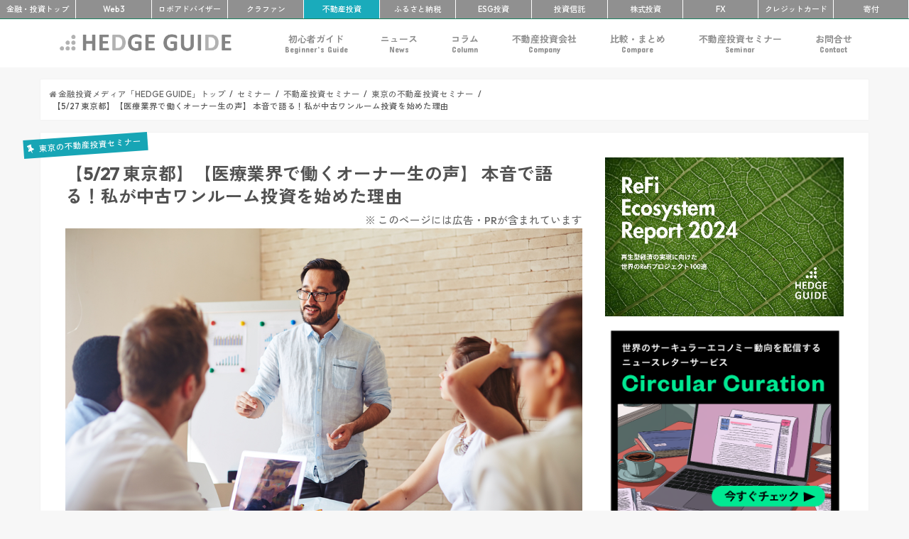

--- FILE ---
content_type: text/html; charset=UTF-8
request_url: https://hedge.guide/all-seminar/realestate-seminar/2023-5-27-ge-creation-tokyo.html
body_size: 26100
content:
<!doctype html>
<!--[if lt IE 7]><html dir="ltr" lang="ja" prefix="og: https://ogp.me/ns#" class="no-js lt-ie9 lt-ie8 lt-ie7"><![endif]-->
<!--[if (IE 7)&!(IEMobile)]><html dir="ltr" lang="ja" prefix="og: https://ogp.me/ns#" class="no-js lt-ie9 lt-ie8"><![endif]-->
<!--[if (IE 8)&!(IEMobile)]><html dir="ltr" lang="ja" prefix="og: https://ogp.me/ns#" class="no-js lt-ie9"><![endif]-->
<!--[if gt IE 8]><!--> <html dir="ltr" lang="ja" prefix="og: https://ogp.me/ns#" class="no-js"><!--<![endif]-->

<head>
<meta charset="utf-8">
<meta http-equiv="X-UA-Compatible" content="IE=edge">



<meta name="HandheldFriendly" content="True">
<meta name="MobileOptimized" content="320">
<meta name="viewport" content="width=device-width, initial-scale=1"/>
<meta name="referrer" content="unsafe-url">
<meta name="google-site-verification" content="mmPfcC4k2WTBmwp3abiidkQKBYqgnywOckEZ1EUs5lE" />

<link rel="apple-touch-icon" href="https://hedge.guide/wp-content/uploads/2017/07/favicon_L.png">
<link rel="icon" href="https://hedge.guide/wp-content/uploads/2017/07/favicon_M.png">
	
<link rel="pingback" href="https://hedge.guide/xmlrpc.php">

<!--[if IE]>
<link rel="shortcut icon" href="https://hedge.guide/wp-content/uploads/2017/07/favicon_S.png">
<![endif]-->
<!--[if lt IE 9]>
<script src="//html5shiv.googlecode.com/svn/trunk/html5.js"></script>
<script src="//css3-mediaqueries-js.googlecode.com/svn/trunk/css3-mediaqueries.js"></script>
<![endif]-->
<!-- before head -->


<!-- between head and wp head -->
<!-- Global site tag (gtag.js) - Google Analytics -->
<script async src="https://www.googletagmanager.com/gtag/js?id=UA-76183625-8"></script>
<script>
    window.dataLayer = window.dataLayer || [];
    function gtag() {
        dataLayer.push(arguments);
    }
    gtag('js', new Date());

    gtag('config', 'UA-76183625-8', { 'anonymize_ip': false } );
</script>

		<!-- All in One SEO 4.9.3 - aioseo.com -->
		<title>【5/27 東京都】【医療業界で働くオーナー生の声】 本音で語る！私が中古ワンルーム投資を始めた理由 | 不動産投資セミナー | 未来がもっと楽しみになる金融・投資メディア「HEDGE GUIDE」</title>
	<meta name="description" content="株式会社ジーイークリエーションが東京都で開催する中古ワンルームマンション投資セミナーです。" />
	<meta name="robots" content="max-image-preview:large" />
	<meta name="author" content="HEDGE GUIDE 編集部 不動産投資チーム"/>
	<meta name="keywords" content="不動産投資セミナー,東京都,港区,中古ワンルームマンション投資,無料セミナー,株式会社ジーイークリエーション,国内不動産投資セミナー,東京の不動産投資セミナー" />
	<link rel="canonical" href="https://hedge.guide/all-seminar/realestate-seminar/2023-5-27-ge-creation-tokyo.html" />
	<meta name="generator" content="All in One SEO (AIOSEO) 4.9.3" />
		<meta property="og:locale" content="ja_JP" />
		<meta property="og:site_name" content="HEDGE GUIDE" />
		<meta property="og:type" content="article" />
		<meta property="og:title" content="【5/27 東京都】【医療業界で働くオーナー生の声】 本音で語る！私が中古ワンルーム投資を始めた理由 | 不動産投資セミナー | 未来がもっと楽しみになる金融・投資メディア「HEDGE GUIDE」" />
		<meta property="og:description" content="株式会社ジーイークリエーションが東京都で開催する中古ワンルームマンション投資セミナーです。" />
		<meta property="og:url" content="https://hedge.guide/all-seminar/realestate-seminar/2023-5-27-ge-creation-tokyo.html" />
		<meta property="og:image" content="https://hedge.guide/wp-content/uploads/2017/08/shutterstock_296302634.jpg" />
		<meta property="og:image:secure_url" content="https://hedge.guide/wp-content/uploads/2017/08/shutterstock_296302634.jpg" />
		<meta property="og:image:width" content="1000" />
		<meta property="og:image:height" content="667" />
		<meta property="article:published_time" content="2023-05-23T23:41:02+00:00" />
		<meta property="article:modified_time" content="2023-05-23T23:41:02+00:00" />
		<meta name="twitter:card" content="summary_large_image" />
		<meta name="twitter:site" content="@hedge_property" />
		<meta name="twitter:title" content="【5/27 東京都】【医療業界で働くオーナー生の声】 本音で語る！私が中古ワンルーム投資を始めた理由 | 不動産投資セミナー | 未来がもっと楽しみになる金融・投資メディア「HEDGE GUIDE」" />
		<meta name="twitter:description" content="株式会社ジーイークリエーションが東京都で開催する中古ワンルームマンション投資セミナーです。" />
		<meta name="twitter:image" content="https://hedge.guide/wp-content/uploads/2017/08/shutterstock_296302634.jpg" />
		<script type="application/ld+json" class="aioseo-schema">
			{"@context":"https:\/\/schema.org","@graph":[{"@type":"Article","@id":"https:\/\/hedge.guide\/all-seminar\/realestate-seminar\/2023-5-27-ge-creation-tokyo.html#article","name":"\u30105\/27 \u6771\u4eac\u90fd\u3011\u3010\u533b\u7642\u696d\u754c\u3067\u50cd\u304f\u30aa\u30fc\u30ca\u30fc\u751f\u306e\u58f0\u3011 \u672c\u97f3\u3067\u8a9e\u308b\uff01\u79c1\u304c\u4e2d\u53e4\u30ef\u30f3\u30eb\u30fc\u30e0\u6295\u8cc7\u3092\u59cb\u3081\u305f\u7406\u7531 | \u4e0d\u52d5\u7523\u6295\u8cc7\u30bb\u30df\u30ca\u30fc | \u672a\u6765\u304c\u3082\u3063\u3068\u697d\u3057\u307f\u306b\u306a\u308b\u91d1\u878d\u30fb\u6295\u8cc7\u30e1\u30c7\u30a3\u30a2\u300cHEDGE GUIDE\u300d","headline":"\u30105\/27 \u6771\u4eac\u90fd\u3011\u3010\u533b\u7642\u696d\u754c\u3067\u50cd\u304f\u30aa\u30fc\u30ca\u30fc\u751f\u306e\u58f0\u3011 \u672c\u97f3\u3067\u8a9e\u308b\uff01\u79c1\u304c\u4e2d\u53e4\u30ef\u30f3\u30eb\u30fc\u30e0\u6295\u8cc7\u3092\u59cb\u3081\u305f\u7406\u7531","author":{"@id":"https:\/\/hedge.guide\/author\/harch2017#author"},"publisher":{"@id":"https:\/\/hedge.guide\/#organization"},"image":{"@type":"ImageObject","url":"https:\/\/hedge.guide\/wp-content\/uploads\/2017\/08\/shutterstock_296302634.jpg","width":1000,"height":667},"datePublished":"2023-05-24T08:41:02+09:00","dateModified":"2023-05-24T08:41:02+09:00","inLanguage":"ja","mainEntityOfPage":{"@id":"https:\/\/hedge.guide\/all-seminar\/realestate-seminar\/2023-5-27-ge-creation-tokyo.html#webpage"},"isPartOf":{"@id":"https:\/\/hedge.guide\/all-seminar\/realestate-seminar\/2023-5-27-ge-creation-tokyo.html#webpage"},"articleSection":"\u6771\u4eac\u306e\u4e0d\u52d5\u7523\u6295\u8cc7\u30bb\u30df\u30ca\u30fc, \u4e0d\u52d5\u7523\u6295\u8cc7\u30bb\u30df\u30ca\u30fc, \u4e0d\u52d5\u7523\u6295\u8cc7\u30bb\u30df\u30ca\u30fc, \u6771\u4eac\u90fd, \u6e2f\u533a, \u4e2d\u53e4\u30ef\u30f3\u30eb\u30fc\u30e0\u30de\u30f3\u30b7\u30e7\u30f3\u6295\u8cc7, \u7121\u6599\u30bb\u30df\u30ca\u30fc, \u682a\u5f0f\u4f1a\u793e\u30b8\u30fc\u30a4\u30fc\u30af\u30ea\u30a8\u30fc\u30b7\u30e7\u30f3, \u56fd\u5185\u4e0d\u52d5\u7523\u6295\u8cc7\u30bb\u30df\u30ca\u30fc"},{"@type":"BreadcrumbList","@id":"https:\/\/hedge.guide\/all-seminar\/realestate-seminar\/2023-5-27-ge-creation-tokyo.html#breadcrumblist","itemListElement":[{"@type":"ListItem","@id":"https:\/\/hedge.guide#listItem","position":1,"name":"Home","item":"https:\/\/hedge.guide","nextItem":{"@type":"ListItem","@id":"https:\/\/hedge.guide\/category\/all-seminar#listItem","name":"\u30bb\u30df\u30ca\u30fc"}},{"@type":"ListItem","@id":"https:\/\/hedge.guide\/category\/all-seminar#listItem","position":2,"name":"\u30bb\u30df\u30ca\u30fc","item":"https:\/\/hedge.guide\/category\/all-seminar","nextItem":{"@type":"ListItem","@id":"https:\/\/hedge.guide\/category\/all-seminar\/realestate-seminar#listItem","name":"\u4e0d\u52d5\u7523\u6295\u8cc7\u30bb\u30df\u30ca\u30fc"},"previousItem":{"@type":"ListItem","@id":"https:\/\/hedge.guide#listItem","name":"Home"}},{"@type":"ListItem","@id":"https:\/\/hedge.guide\/category\/all-seminar\/realestate-seminar#listItem","position":3,"name":"\u4e0d\u52d5\u7523\u6295\u8cc7\u30bb\u30df\u30ca\u30fc","item":"https:\/\/hedge.guide\/category\/all-seminar\/realestate-seminar","nextItem":{"@type":"ListItem","@id":"https:\/\/hedge.guide\/category\/all-seminar\/realestate-seminar\/tokyo-realestate-seminar#listItem","name":"\u6771\u4eac\u306e\u4e0d\u52d5\u7523\u6295\u8cc7\u30bb\u30df\u30ca\u30fc"},"previousItem":{"@type":"ListItem","@id":"https:\/\/hedge.guide\/category\/all-seminar#listItem","name":"\u30bb\u30df\u30ca\u30fc"}},{"@type":"ListItem","@id":"https:\/\/hedge.guide\/category\/all-seminar\/realestate-seminar\/tokyo-realestate-seminar#listItem","position":4,"name":"\u6771\u4eac\u306e\u4e0d\u52d5\u7523\u6295\u8cc7\u30bb\u30df\u30ca\u30fc","item":"https:\/\/hedge.guide\/category\/all-seminar\/realestate-seminar\/tokyo-realestate-seminar","nextItem":{"@type":"ListItem","@id":"https:\/\/hedge.guide\/all-seminar\/realestate-seminar\/2023-5-27-ge-creation-tokyo.html#listItem","name":"\u30105\/27 \u6771\u4eac\u90fd\u3011\u3010\u533b\u7642\u696d\u754c\u3067\u50cd\u304f\u30aa\u30fc\u30ca\u30fc\u751f\u306e\u58f0\u3011 \u672c\u97f3\u3067\u8a9e\u308b\uff01\u79c1\u304c\u4e2d\u53e4\u30ef\u30f3\u30eb\u30fc\u30e0\u6295\u8cc7\u3092\u59cb\u3081\u305f\u7406\u7531"},"previousItem":{"@type":"ListItem","@id":"https:\/\/hedge.guide\/category\/all-seminar\/realestate-seminar#listItem","name":"\u4e0d\u52d5\u7523\u6295\u8cc7\u30bb\u30df\u30ca\u30fc"}},{"@type":"ListItem","@id":"https:\/\/hedge.guide\/all-seminar\/realestate-seminar\/2023-5-27-ge-creation-tokyo.html#listItem","position":5,"name":"\u30105\/27 \u6771\u4eac\u90fd\u3011\u3010\u533b\u7642\u696d\u754c\u3067\u50cd\u304f\u30aa\u30fc\u30ca\u30fc\u751f\u306e\u58f0\u3011 \u672c\u97f3\u3067\u8a9e\u308b\uff01\u79c1\u304c\u4e2d\u53e4\u30ef\u30f3\u30eb\u30fc\u30e0\u6295\u8cc7\u3092\u59cb\u3081\u305f\u7406\u7531","previousItem":{"@type":"ListItem","@id":"https:\/\/hedge.guide\/category\/all-seminar\/realestate-seminar\/tokyo-realestate-seminar#listItem","name":"\u6771\u4eac\u306e\u4e0d\u52d5\u7523\u6295\u8cc7\u30bb\u30df\u30ca\u30fc"}}]},{"@type":"Organization","@id":"https:\/\/hedge.guide\/#organization","name":"\u30b5\u30b9\u30c6\u30ca\u30d3\u30ea\u30c6\u30a3\u30fbESG\u91d1\u878d\u30fb\u6295\u8cc7\u30e1\u30c7\u30a3\u30a2 - HEDGE GUIDE","description":"HEDGE GUIDE\u306f\u300c\u672a\u6765\u304c\u3082\u3063\u3068\u697d\u3057\u307f\u306b\u306a\u308b\u300d\u3092\u30b3\u30f3\u30bb\u30d7\u30c8\u3068\u3059\u308b\u30b5\u30b9\u30c6\u30ca\u30d6\u30eb\u6295\u8cc7\u30e1\u30c7\u30a3\u30a2\u3002\u682a\u5f0f\u30fb\u6295\u8cc7\u4fe1\u8a17\u30fb\u4e0d\u52d5\u7523\u6295\u8cc7\u306a\u3069\u5e45\u5e83\u3044\u9818\u57df\u306b\u308f\u305f\u308bESG\u6295\u8cc7\u3084\u30a4\u30f3\u30d1\u30af\u30c8\u6295\u8cc7\u3001Re-Fi\u3001\u6697\u53f7\u8cc7\u7523\u306a\u3069\u306e\u30d5\u30a3\u30f3\u30c6\u30c3\u30af\u3001\u5bc4\u4ed8\u306b\u3044\u305f\u308b\u307e\u3067\u3001\u6295\u8cc7\u3092\u901a\u3058\u3066\u3088\u308a\u3088\u3044\u672a\u6765\u3092\u3064\u304f\u308b\u305f\u3081\u306e\u6700\u65b0\u60c5\u5831\u3001\u30ce\u30a6\u30cf\u30a6\u3001\u6d1e\u5bdf\u3092\u3054\u7d39\u4ecb","url":"https:\/\/hedge.guide\/"},{"@type":"Person","@id":"https:\/\/hedge.guide\/author\/harch2017#author","url":"https:\/\/hedge.guide\/author\/harch2017","name":"HEDGE GUIDE \u7de8\u96c6\u90e8 \u4e0d\u52d5\u7523\u6295\u8cc7\u30c1\u30fc\u30e0","image":{"@type":"ImageObject","@id":"https:\/\/hedge.guide\/all-seminar\/realestate-seminar\/2023-5-27-ge-creation-tokyo.html#authorImage","url":"https:\/\/secure.gravatar.com\/avatar\/d69ee70e920dec4fe3a2f0bd94ebea05?s=96&d=mm&r=g","width":96,"height":96,"caption":"HEDGE GUIDE \u7de8\u96c6\u90e8 \u4e0d\u52d5\u7523\u6295\u8cc7\u30c1\u30fc\u30e0"}},{"@type":"WebPage","@id":"https:\/\/hedge.guide\/all-seminar\/realestate-seminar\/2023-5-27-ge-creation-tokyo.html#webpage","url":"https:\/\/hedge.guide\/all-seminar\/realestate-seminar\/2023-5-27-ge-creation-tokyo.html","name":"\u30105\/27 \u6771\u4eac\u90fd\u3011\u3010\u533b\u7642\u696d\u754c\u3067\u50cd\u304f\u30aa\u30fc\u30ca\u30fc\u751f\u306e\u58f0\u3011 \u672c\u97f3\u3067\u8a9e\u308b\uff01\u79c1\u304c\u4e2d\u53e4\u30ef\u30f3\u30eb\u30fc\u30e0\u6295\u8cc7\u3092\u59cb\u3081\u305f\u7406\u7531 | \u4e0d\u52d5\u7523\u6295\u8cc7\u30bb\u30df\u30ca\u30fc | \u672a\u6765\u304c\u3082\u3063\u3068\u697d\u3057\u307f\u306b\u306a\u308b\u91d1\u878d\u30fb\u6295\u8cc7\u30e1\u30c7\u30a3\u30a2\u300cHEDGE GUIDE\u300d","description":"\u682a\u5f0f\u4f1a\u793e\u30b8\u30fc\u30a4\u30fc\u30af\u30ea\u30a8\u30fc\u30b7\u30e7\u30f3\u304c\u6771\u4eac\u90fd\u3067\u958b\u50ac\u3059\u308b\u4e2d\u53e4\u30ef\u30f3\u30eb\u30fc\u30e0\u30de\u30f3\u30b7\u30e7\u30f3\u6295\u8cc7\u30bb\u30df\u30ca\u30fc\u3067\u3059\u3002","inLanguage":"ja","isPartOf":{"@id":"https:\/\/hedge.guide\/#website"},"breadcrumb":{"@id":"https:\/\/hedge.guide\/all-seminar\/realestate-seminar\/2023-5-27-ge-creation-tokyo.html#breadcrumblist"},"author":{"@id":"https:\/\/hedge.guide\/author\/harch2017#author"},"creator":{"@id":"https:\/\/hedge.guide\/author\/harch2017#author"},"image":{"@type":"ImageObject","url":"https:\/\/hedge.guide\/wp-content\/uploads\/2017\/08\/shutterstock_296302634.jpg","@id":"https:\/\/hedge.guide\/all-seminar\/realestate-seminar\/2023-5-27-ge-creation-tokyo.html\/#mainImage","width":1000,"height":667},"primaryImageOfPage":{"@id":"https:\/\/hedge.guide\/all-seminar\/realestate-seminar\/2023-5-27-ge-creation-tokyo.html#mainImage"},"datePublished":"2023-05-24T08:41:02+09:00","dateModified":"2023-05-24T08:41:02+09:00"},{"@type":"WebSite","@id":"https:\/\/hedge.guide\/#website","url":"https:\/\/hedge.guide\/","name":"\u30b5\u30b9\u30c6\u30ca\u30d3\u30ea\u30c6\u30a3\u30fbESG\u91d1\u878d\u30fb\u6295\u8cc7\u30e1\u30c7\u30a3\u30a2 - HEDGE GUIDE","description":"HEDGE GUIDE\u306f\u300c\u672a\u6765\u304c\u3082\u3063\u3068\u697d\u3057\u307f\u306b\u306a\u308b\u300d\u3092\u30b3\u30f3\u30bb\u30d7\u30c8\u3068\u3059\u308b\u30b5\u30b9\u30c6\u30ca\u30d6\u30eb\u6295\u8cc7\u30e1\u30c7\u30a3\u30a2\u3002\u682a\u5f0f\u30fb\u6295\u8cc7\u4fe1\u8a17\u30fb\u4e0d\u52d5\u7523\u6295\u8cc7\u306a\u3069\u5e45\u5e83\u3044\u9818\u57df\u306b\u308f\u305f\u308bESG\u6295\u8cc7\u3084\u30a4\u30f3\u30d1\u30af\u30c8\u6295\u8cc7\u3001Re-Fi\u3001\u6697\u53f7\u8cc7\u7523\u306a\u3069\u306e\u30d5\u30a3\u30f3\u30c6\u30c3\u30af\u3001\u5bc4\u4ed8\u306b\u3044\u305f\u308b\u307e\u3067\u3001\u6295\u8cc7\u3092\u901a\u3058\u3066\u3088\u308a\u3088\u3044\u672a\u6765\u3092\u3064\u304f\u308b\u305f\u3081\u306e\u6700\u65b0\u60c5\u5831\u3001\u30ce\u30a6\u30cf\u30a6\u3001\u6d1e\u5bdf\u3092\u3054\u7d39\u4ecb","inLanguage":"ja","publisher":{"@id":"https:\/\/hedge.guide\/#organization"}}]}
		</script>
		<!-- All in One SEO -->

<link rel='dns-prefetch' href='//widgetlogic.org' />
<link rel='dns-prefetch' href='//ajax.googleapis.com' />
<link rel='dns-prefetch' href='//fonts.googleapis.com' />
<link rel='dns-prefetch' href='//maxcdn.bootstrapcdn.com' />
<link rel="alternate" type="application/rss+xml" title="サステナビリティ・ESG金融・投資メディア - HEDGE GUIDE &raquo; フィード" href="https://hedge.guide/feed" />
<link rel="alternate" type="application/rss+xml" title="サステナビリティ・ESG金融・投資メディア - HEDGE GUIDE &raquo; コメントフィード" href="https://hedge.guide/comments/feed" />
<link rel="alternate" type="application/rss+xml" title="サステナビリティ・ESG金融・投資メディア - HEDGE GUIDE &raquo; 【5/27 東京都】【医療業界で働くオーナー生の声】 本音で語る！私が中古ワンルーム投資を始めた理由 のコメントのフィード" href="https://hedge.guide/all-seminar/realestate-seminar/2023-5-27-ge-creation-tokyo.html/feed" />
<script type="text/javascript">
/* <![CDATA[ */
window._wpemojiSettings = {"baseUrl":"https:\/\/s.w.org\/images\/core\/emoji\/14.0.0\/72x72\/","ext":".png","svgUrl":"https:\/\/s.w.org\/images\/core\/emoji\/14.0.0\/svg\/","svgExt":".svg","source":{"concatemoji":"https:\/\/hedge.guide\/wp-includes\/js\/wp-emoji-release.min.js"}};
/*! This file is auto-generated */
!function(i,n){var o,s,e;function c(e){try{var t={supportTests:e,timestamp:(new Date).valueOf()};sessionStorage.setItem(o,JSON.stringify(t))}catch(e){}}function p(e,t,n){e.clearRect(0,0,e.canvas.width,e.canvas.height),e.fillText(t,0,0);var t=new Uint32Array(e.getImageData(0,0,e.canvas.width,e.canvas.height).data),r=(e.clearRect(0,0,e.canvas.width,e.canvas.height),e.fillText(n,0,0),new Uint32Array(e.getImageData(0,0,e.canvas.width,e.canvas.height).data));return t.every(function(e,t){return e===r[t]})}function u(e,t,n){switch(t){case"flag":return n(e,"\ud83c\udff3\ufe0f\u200d\u26a7\ufe0f","\ud83c\udff3\ufe0f\u200b\u26a7\ufe0f")?!1:!n(e,"\ud83c\uddfa\ud83c\uddf3","\ud83c\uddfa\u200b\ud83c\uddf3")&&!n(e,"\ud83c\udff4\udb40\udc67\udb40\udc62\udb40\udc65\udb40\udc6e\udb40\udc67\udb40\udc7f","\ud83c\udff4\u200b\udb40\udc67\u200b\udb40\udc62\u200b\udb40\udc65\u200b\udb40\udc6e\u200b\udb40\udc67\u200b\udb40\udc7f");case"emoji":return!n(e,"\ud83e\udef1\ud83c\udffb\u200d\ud83e\udef2\ud83c\udfff","\ud83e\udef1\ud83c\udffb\u200b\ud83e\udef2\ud83c\udfff")}return!1}function f(e,t,n){var r="undefined"!=typeof WorkerGlobalScope&&self instanceof WorkerGlobalScope?new OffscreenCanvas(300,150):i.createElement("canvas"),a=r.getContext("2d",{willReadFrequently:!0}),o=(a.textBaseline="top",a.font="600 32px Arial",{});return e.forEach(function(e){o[e]=t(a,e,n)}),o}function t(e){var t=i.createElement("script");t.src=e,t.defer=!0,i.head.appendChild(t)}"undefined"!=typeof Promise&&(o="wpEmojiSettingsSupports",s=["flag","emoji"],n.supports={everything:!0,everythingExceptFlag:!0},e=new Promise(function(e){i.addEventListener("DOMContentLoaded",e,{once:!0})}),new Promise(function(t){var n=function(){try{var e=JSON.parse(sessionStorage.getItem(o));if("object"==typeof e&&"number"==typeof e.timestamp&&(new Date).valueOf()<e.timestamp+604800&&"object"==typeof e.supportTests)return e.supportTests}catch(e){}return null}();if(!n){if("undefined"!=typeof Worker&&"undefined"!=typeof OffscreenCanvas&&"undefined"!=typeof URL&&URL.createObjectURL&&"undefined"!=typeof Blob)try{var e="postMessage("+f.toString()+"("+[JSON.stringify(s),u.toString(),p.toString()].join(",")+"));",r=new Blob([e],{type:"text/javascript"}),a=new Worker(URL.createObjectURL(r),{name:"wpTestEmojiSupports"});return void(a.onmessage=function(e){c(n=e.data),a.terminate(),t(n)})}catch(e){}c(n=f(s,u,p))}t(n)}).then(function(e){for(var t in e)n.supports[t]=e[t],n.supports.everything=n.supports.everything&&n.supports[t],"flag"!==t&&(n.supports.everythingExceptFlag=n.supports.everythingExceptFlag&&n.supports[t]);n.supports.everythingExceptFlag=n.supports.everythingExceptFlag&&!n.supports.flag,n.DOMReady=!1,n.readyCallback=function(){n.DOMReady=!0}}).then(function(){return e}).then(function(){var e;n.supports.everything||(n.readyCallback(),(e=n.source||{}).concatemoji?t(e.concatemoji):e.wpemoji&&e.twemoji&&(t(e.twemoji),t(e.wpemoji)))}))}((window,document),window._wpemojiSettings);
/* ]]> */
</script>
<style id='wp-emoji-styles-inline-css' type='text/css'>

	img.wp-smiley, img.emoji {
		display: inline !important;
		border: none !important;
		box-shadow: none !important;
		height: 1em !important;
		width: 1em !important;
		margin: 0 0.07em !important;
		vertical-align: -0.1em !important;
		background: none !important;
		padding: 0 !important;
	}
</style>
<link rel='stylesheet' id='wp-block-library-css' href='https://hedge.guide/wp-includes/css/dist/block-library/style.min.css' type='text/css' media='all' />
<link rel='stylesheet' id='aioseo/css/src/vue/standalone/blocks/table-of-contents/global.scss-css' href='https://hedge.guide/wp-content/plugins/all-in-one-seo-pack/dist/Lite/assets/css/table-of-contents/global.e90f6d47.css' type='text/css' media='all' />
<link rel='stylesheet' id='block-widget-css' href='https://hedge.guide/wp-content/plugins/widget-logic/block_widget/css/widget.css' type='text/css' media='all' />
<style id='classic-theme-styles-inline-css' type='text/css'>
/*! This file is auto-generated */
.wp-block-button__link{color:#fff;background-color:#32373c;border-radius:9999px;box-shadow:none;text-decoration:none;padding:calc(.667em + 2px) calc(1.333em + 2px);font-size:1.125em}.wp-block-file__button{background:#32373c;color:#fff;text-decoration:none}
</style>
<style id='global-styles-inline-css' type='text/css'>
body{--wp--preset--color--black: #000000;--wp--preset--color--cyan-bluish-gray: #abb8c3;--wp--preset--color--white: #ffffff;--wp--preset--color--pale-pink: #f78da7;--wp--preset--color--vivid-red: #cf2e2e;--wp--preset--color--luminous-vivid-orange: #ff6900;--wp--preset--color--luminous-vivid-amber: #fcb900;--wp--preset--color--light-green-cyan: #7bdcb5;--wp--preset--color--vivid-green-cyan: #00d084;--wp--preset--color--pale-cyan-blue: #8ed1fc;--wp--preset--color--vivid-cyan-blue: #0693e3;--wp--preset--color--vivid-purple: #9b51e0;--wp--preset--gradient--vivid-cyan-blue-to-vivid-purple: linear-gradient(135deg,rgba(6,147,227,1) 0%,rgb(155,81,224) 100%);--wp--preset--gradient--light-green-cyan-to-vivid-green-cyan: linear-gradient(135deg,rgb(122,220,180) 0%,rgb(0,208,130) 100%);--wp--preset--gradient--luminous-vivid-amber-to-luminous-vivid-orange: linear-gradient(135deg,rgba(252,185,0,1) 0%,rgba(255,105,0,1) 100%);--wp--preset--gradient--luminous-vivid-orange-to-vivid-red: linear-gradient(135deg,rgba(255,105,0,1) 0%,rgb(207,46,46) 100%);--wp--preset--gradient--very-light-gray-to-cyan-bluish-gray: linear-gradient(135deg,rgb(238,238,238) 0%,rgb(169,184,195) 100%);--wp--preset--gradient--cool-to-warm-spectrum: linear-gradient(135deg,rgb(74,234,220) 0%,rgb(151,120,209) 20%,rgb(207,42,186) 40%,rgb(238,44,130) 60%,rgb(251,105,98) 80%,rgb(254,248,76) 100%);--wp--preset--gradient--blush-light-purple: linear-gradient(135deg,rgb(255,206,236) 0%,rgb(152,150,240) 100%);--wp--preset--gradient--blush-bordeaux: linear-gradient(135deg,rgb(254,205,165) 0%,rgb(254,45,45) 50%,rgb(107,0,62) 100%);--wp--preset--gradient--luminous-dusk: linear-gradient(135deg,rgb(255,203,112) 0%,rgb(199,81,192) 50%,rgb(65,88,208) 100%);--wp--preset--gradient--pale-ocean: linear-gradient(135deg,rgb(255,245,203) 0%,rgb(182,227,212) 50%,rgb(51,167,181) 100%);--wp--preset--gradient--electric-grass: linear-gradient(135deg,rgb(202,248,128) 0%,rgb(113,206,126) 100%);--wp--preset--gradient--midnight: linear-gradient(135deg,rgb(2,3,129) 0%,rgb(40,116,252) 100%);--wp--preset--font-size--small: 13px;--wp--preset--font-size--medium: 20px;--wp--preset--font-size--large: 36px;--wp--preset--font-size--x-large: 42px;--wp--preset--spacing--20: 0.44rem;--wp--preset--spacing--30: 0.67rem;--wp--preset--spacing--40: 1rem;--wp--preset--spacing--50: 1.5rem;--wp--preset--spacing--60: 2.25rem;--wp--preset--spacing--70: 3.38rem;--wp--preset--spacing--80: 5.06rem;--wp--preset--shadow--natural: 6px 6px 9px rgba(0, 0, 0, 0.2);--wp--preset--shadow--deep: 12px 12px 50px rgba(0, 0, 0, 0.4);--wp--preset--shadow--sharp: 6px 6px 0px rgba(0, 0, 0, 0.2);--wp--preset--shadow--outlined: 6px 6px 0px -3px rgba(255, 255, 255, 1), 6px 6px rgba(0, 0, 0, 1);--wp--preset--shadow--crisp: 6px 6px 0px rgba(0, 0, 0, 1);}:where(.is-layout-flex){gap: 0.5em;}:where(.is-layout-grid){gap: 0.5em;}body .is-layout-flow > .alignleft{float: left;margin-inline-start: 0;margin-inline-end: 2em;}body .is-layout-flow > .alignright{float: right;margin-inline-start: 2em;margin-inline-end: 0;}body .is-layout-flow > .aligncenter{margin-left: auto !important;margin-right: auto !important;}body .is-layout-constrained > .alignleft{float: left;margin-inline-start: 0;margin-inline-end: 2em;}body .is-layout-constrained > .alignright{float: right;margin-inline-start: 2em;margin-inline-end: 0;}body .is-layout-constrained > .aligncenter{margin-left: auto !important;margin-right: auto !important;}body .is-layout-constrained > :where(:not(.alignleft):not(.alignright):not(.alignfull)){max-width: var(--wp--style--global--content-size);margin-left: auto !important;margin-right: auto !important;}body .is-layout-constrained > .alignwide{max-width: var(--wp--style--global--wide-size);}body .is-layout-flex{display: flex;}body .is-layout-flex{flex-wrap: wrap;align-items: center;}body .is-layout-flex > *{margin: 0;}body .is-layout-grid{display: grid;}body .is-layout-grid > *{margin: 0;}:where(.wp-block-columns.is-layout-flex){gap: 2em;}:where(.wp-block-columns.is-layout-grid){gap: 2em;}:where(.wp-block-post-template.is-layout-flex){gap: 1.25em;}:where(.wp-block-post-template.is-layout-grid){gap: 1.25em;}.has-black-color{color: var(--wp--preset--color--black) !important;}.has-cyan-bluish-gray-color{color: var(--wp--preset--color--cyan-bluish-gray) !important;}.has-white-color{color: var(--wp--preset--color--white) !important;}.has-pale-pink-color{color: var(--wp--preset--color--pale-pink) !important;}.has-vivid-red-color{color: var(--wp--preset--color--vivid-red) !important;}.has-luminous-vivid-orange-color{color: var(--wp--preset--color--luminous-vivid-orange) !important;}.has-luminous-vivid-amber-color{color: var(--wp--preset--color--luminous-vivid-amber) !important;}.has-light-green-cyan-color{color: var(--wp--preset--color--light-green-cyan) !important;}.has-vivid-green-cyan-color{color: var(--wp--preset--color--vivid-green-cyan) !important;}.has-pale-cyan-blue-color{color: var(--wp--preset--color--pale-cyan-blue) !important;}.has-vivid-cyan-blue-color{color: var(--wp--preset--color--vivid-cyan-blue) !important;}.has-vivid-purple-color{color: var(--wp--preset--color--vivid-purple) !important;}.has-black-background-color{background-color: var(--wp--preset--color--black) !important;}.has-cyan-bluish-gray-background-color{background-color: var(--wp--preset--color--cyan-bluish-gray) !important;}.has-white-background-color{background-color: var(--wp--preset--color--white) !important;}.has-pale-pink-background-color{background-color: var(--wp--preset--color--pale-pink) !important;}.has-vivid-red-background-color{background-color: var(--wp--preset--color--vivid-red) !important;}.has-luminous-vivid-orange-background-color{background-color: var(--wp--preset--color--luminous-vivid-orange) !important;}.has-luminous-vivid-amber-background-color{background-color: var(--wp--preset--color--luminous-vivid-amber) !important;}.has-light-green-cyan-background-color{background-color: var(--wp--preset--color--light-green-cyan) !important;}.has-vivid-green-cyan-background-color{background-color: var(--wp--preset--color--vivid-green-cyan) !important;}.has-pale-cyan-blue-background-color{background-color: var(--wp--preset--color--pale-cyan-blue) !important;}.has-vivid-cyan-blue-background-color{background-color: var(--wp--preset--color--vivid-cyan-blue) !important;}.has-vivid-purple-background-color{background-color: var(--wp--preset--color--vivid-purple) !important;}.has-black-border-color{border-color: var(--wp--preset--color--black) !important;}.has-cyan-bluish-gray-border-color{border-color: var(--wp--preset--color--cyan-bluish-gray) !important;}.has-white-border-color{border-color: var(--wp--preset--color--white) !important;}.has-pale-pink-border-color{border-color: var(--wp--preset--color--pale-pink) !important;}.has-vivid-red-border-color{border-color: var(--wp--preset--color--vivid-red) !important;}.has-luminous-vivid-orange-border-color{border-color: var(--wp--preset--color--luminous-vivid-orange) !important;}.has-luminous-vivid-amber-border-color{border-color: var(--wp--preset--color--luminous-vivid-amber) !important;}.has-light-green-cyan-border-color{border-color: var(--wp--preset--color--light-green-cyan) !important;}.has-vivid-green-cyan-border-color{border-color: var(--wp--preset--color--vivid-green-cyan) !important;}.has-pale-cyan-blue-border-color{border-color: var(--wp--preset--color--pale-cyan-blue) !important;}.has-vivid-cyan-blue-border-color{border-color: var(--wp--preset--color--vivid-cyan-blue) !important;}.has-vivid-purple-border-color{border-color: var(--wp--preset--color--vivid-purple) !important;}.has-vivid-cyan-blue-to-vivid-purple-gradient-background{background: var(--wp--preset--gradient--vivid-cyan-blue-to-vivid-purple) !important;}.has-light-green-cyan-to-vivid-green-cyan-gradient-background{background: var(--wp--preset--gradient--light-green-cyan-to-vivid-green-cyan) !important;}.has-luminous-vivid-amber-to-luminous-vivid-orange-gradient-background{background: var(--wp--preset--gradient--luminous-vivid-amber-to-luminous-vivid-orange) !important;}.has-luminous-vivid-orange-to-vivid-red-gradient-background{background: var(--wp--preset--gradient--luminous-vivid-orange-to-vivid-red) !important;}.has-very-light-gray-to-cyan-bluish-gray-gradient-background{background: var(--wp--preset--gradient--very-light-gray-to-cyan-bluish-gray) !important;}.has-cool-to-warm-spectrum-gradient-background{background: var(--wp--preset--gradient--cool-to-warm-spectrum) !important;}.has-blush-light-purple-gradient-background{background: var(--wp--preset--gradient--blush-light-purple) !important;}.has-blush-bordeaux-gradient-background{background: var(--wp--preset--gradient--blush-bordeaux) !important;}.has-luminous-dusk-gradient-background{background: var(--wp--preset--gradient--luminous-dusk) !important;}.has-pale-ocean-gradient-background{background: var(--wp--preset--gradient--pale-ocean) !important;}.has-electric-grass-gradient-background{background: var(--wp--preset--gradient--electric-grass) !important;}.has-midnight-gradient-background{background: var(--wp--preset--gradient--midnight) !important;}.has-small-font-size{font-size: var(--wp--preset--font-size--small) !important;}.has-medium-font-size{font-size: var(--wp--preset--font-size--medium) !important;}.has-large-font-size{font-size: var(--wp--preset--font-size--large) !important;}.has-x-large-font-size{font-size: var(--wp--preset--font-size--x-large) !important;}
.wp-block-navigation a:where(:not(.wp-element-button)){color: inherit;}
:where(.wp-block-post-template.is-layout-flex){gap: 1.25em;}:where(.wp-block-post-template.is-layout-grid){gap: 1.25em;}
:where(.wp-block-columns.is-layout-flex){gap: 2em;}:where(.wp-block-columns.is-layout-grid){gap: 2em;}
.wp-block-pullquote{font-size: 1.5em;line-height: 1.6;}
</style>
<link rel='stylesheet' id='contact-form-7-css' href='https://hedge.guide/wp-content/plugins/contact-form-7/includes/css/styles.css' type='text/css' media='all' />
<link rel='stylesheet' id='ts_fab_css-css' href='https://hedge.guide/wp-content/plugins/fancier-author-box/css/ts-fab.min.css' type='text/css' media='all' />
<link rel='stylesheet' id='rss-antenna-style-css' href='https://hedge.guide/wp-content/plugins/rss-antenna/rss-antenna.css' type='text/css' media='all' />
<link rel='stylesheet' id='stripe-handler-ng-style-css' href='https://hedge.guide/wp-content/plugins/stripe-payments/public/assets/css/public.css' type='text/css' media='all' />
<link rel='stylesheet' id='ppress-frontend-css' href='https://hedge.guide/wp-content/plugins/wp-user-avatar/assets/css/frontend.min.css' type='text/css' media='all' />
<link rel='stylesheet' id='ppress-flatpickr-css' href='https://hedge.guide/wp-content/plugins/wp-user-avatar/assets/flatpickr/flatpickr.min.css' type='text/css' media='all' />
<link rel='stylesheet' id='ppress-select2-css' href='https://hedge.guide/wp-content/plugins/wp-user-avatar/assets/select2/select2.min.css' type='text/css' media='all' />
<link rel='stylesheet' id='child-pages-shortcode-css-css' href='https://hedge.guide/wp-content/plugins/child-pages-shortcode/css/child-pages-shortcode.min.css' type='text/css' media='all' />
<link rel='stylesheet' id='style-css' href='https://hedge.guide/wp-content/themes/jstork/style.css' type='text/css' media='all' />
<link rel='stylesheet' id='child-style-css' href='https://hedge.guide/wp-content/themes/jstork_custom/style.css' type='text/css' media='all' />
<link rel='stylesheet' id='slick-css' href='https://hedge.guide/wp-content/themes/jstork/library/css/slick.css' type='text/css' media='all' />
<link rel='stylesheet' id='shortcode-css' href='https://hedge.guide/wp-content/themes/jstork/library/css/shortcode.css' type='text/css' media='all' />
<link rel='stylesheet' id='gf_Concert-css' href='//fonts.googleapis.com/css?family=Concert+One' type='text/css' media='all' />
<link rel='stylesheet' id='gf_Lato-css' href='//fonts.googleapis.com/css?family=Lato' type='text/css' media='all' />
<link rel='stylesheet' id='fontawesome-css' href='//maxcdn.bootstrapcdn.com/font-awesome/4.6.0/css/font-awesome.min.css' type='text/css' media='all' />
<link rel='stylesheet' id='remodal-css' href='https://hedge.guide/wp-content/themes/jstork/library/css/remodal.css' type='text/css' media='all' />
<script type="text/javascript" src="//ajax.googleapis.com/ajax/libs/jquery/1.12.4/jquery.min.js" id="jquery-js"></script>
<script type="text/javascript" src="https://hedge.guide/wp-content/plugins/fancier-author-box/js/ts-fab.min.js" id="ts_fab_js-js"></script>
<script type="text/javascript" id="ga_events_main_script-js-extra">
/* <![CDATA[ */
var ga_options = {"anonymizeip":"0","advanced":"1","snippet_type":"gst","tracking_id":"UA-76183625-8","gtm_id":"","domain":"","click_elements":[{"name":"oceh","type":"class","category":"CEHub","action":"Click","label":"All(Text\/Banner)","value":"","bounce":"true"},{"name":"obge","type":"class","category":"GELink","action":"Click","label":"All(Text\/Banner)","value":"","bounce":"true"},{"name":"obsk","type":"class","category":"SkyLink","action":"Click","label":"All(Text\/Banner)","value":"","bounce":"true"},{"name":"obad","type":"class","category":"Advertisement","action":"Click","label":"All(Text\/Banner)","value":"","bounce":"true"},{"name":"obnp","type":"class","category":"NPO","action":"Click","label":"All(Text\/Banner)","value":"","bounce":"true"},{"name":"obcs","type":"class","category":"Shino_Banner","action":"Click","label":"All(Text\/Banner)","value":"","bounce":"true"},{"name":"obdl","type":"class","category":"BDL_Banner","action":"Click","label":"All(Text\/Banner)","value":"","bounce":"true"},{"name":"obrm","type":"class","category":"Reism","action":"Click","label":"All(Text\/Banner)","value":"","bounce":"true"},{"name":"obnz","type":"class","category":"NihonZaitaku","action":"Click","label":"All(Text\/Banner)","value":"","bounce":"true"},{"name":"obcl","type":"class","category":"ClientLink","action":"Click","label":"All(Text\/Banner)","value":"","bounce":"true"},{"name":"obaf","type":"class","category":"AffiliateLink","action":"Click","label":"All(Text\/Banner)","value":"","bounce":"true"}],"scroll_elements":[{"name":"obsc4","type":"class","category":"Scroll","action":"Scroll","label":"100%","value":"","bounce":"false"},{"name":"obsc3","type":"class","category":"Scroll","action":"Scroll","label":"75%","value":"","bounce":"false"},{"name":"obsc2","type":"class","category":"Scroll","action":"Scroll","label":"50%","value":"","bounce":"false"},{"name":"obsc1","type":"class","category":"Scroll","action":"Scroll","label":"25%","value":"","bounce":"false"},{"name":"obsc4","type":"class","category":"Scroll","action":"Scroll","label":"100%","value":"","bounce":"false"},{"name":"obsc3","type":"class","category":"Scroll","action":"Scroll","label":"75%","value":"","bounce":"false"},{"name":"obsc4","type":"class","category":"Scroll","action":"Scroll","label":"100%","value":"","bounce":"false"},{"name":"obsc2","type":"class","category":"Scroll","action":"Scroll","label":"50%","value":"","bounce":"false"},{"name":"obsc3","type":"class","category":"Scroll","action":"Scroll","label":"75%","value":"","bounce":"false"},{"name":"obsc1","type":"class","category":"Scroll","action":"Scroll","label":"25%","value":"","bounce":"false"},{"name":"obsc2","type":"class","category":"Scroll","action":"Scroll","label":"50%","value":"","bounce":"false"},{"name":"obsc1","type":"class","category":"Scroll","action":"Scroll","label":"25%","value":"","bounce":"false"}],"link_clicks_delay":"120","download_tracking_type":["pdf","mp3","pptx","docx"],"force_snippet":"none"};
var gaePlaceholders = {"is_front_page":"","page_title":"\u30105\/27 \u6771\u4eac\u90fd\u3011\u3010\u533b\u7642\u696d\u754c\u3067\u50cd\u304f\u30aa\u30fc\u30ca\u30fc\u751f\u306e\u58f0\u3011 \u672c\u97f3\u3067\u8a9e\u308b\uff01\u79c1\u304c\u4e2d\u53e4\u30ef\u30f3\u30eb\u30fc\u30e0\u6295\u8cc7\u3092\u59cb\u3081\u305f\u7406\u7531"};
/* ]]> */
</script>
<script type="text/javascript" src="https://hedge.guide/wp-content/plugins/wp-google-analytics-events/js/main.js" id="ga_events_main_script-js"></script>
<script type="text/javascript" src="https://hedge.guide/wp-content/plugins/wp-user-avatar/assets/flatpickr/flatpickr.min.js" id="ppress-flatpickr-js"></script>
<script type="text/javascript" src="https://hedge.guide/wp-content/plugins/wp-user-avatar/assets/select2/select2.min.js" id="ppress-select2-js"></script>
<script type="text/javascript" src="https://hedge.guide/wp-content/plugins/child-pages-shortcode/js/child-pages-shortcode.min.js" id="child-pages-shortcode-js"></script>
<script type="text/javascript" src="https://hedge.guide/wp-content/themes/jstork_custom/smooth_scroller.js" id="smoothscroll-js"></script>
<link rel="https://api.w.org/" href="https://hedge.guide/wp-json/" /><link rel="alternate" type="application/json" href="https://hedge.guide/wp-json/wp/v2/posts/176117" /><link rel="EditURI" type="application/rsd+xml" title="RSD" href="https://hedge.guide/xmlrpc.php?rsd" />

<link rel='shortlink' href='https://hedge.guide/?p=176117' />
<link rel="alternate" type="application/json+oembed" href="https://hedge.guide/wp-json/oembed/1.0/embed?url=https%3A%2F%2Fhedge.guide%2Fall-seminar%2Frealestate-seminar%2F2023-5-27-ge-creation-tokyo.html" />
<link rel="alternate" type="text/xml+oembed" href="https://hedge.guide/wp-json/oembed/1.0/embed?url=https%3A%2F%2Fhedge.guide%2Fall-seminar%2Frealestate-seminar%2F2023-5-27-ge-creation-tokyo.html&#038;format=xml" />
<style>
		#category-posts-7-internal ul {padding: 0;}
#category-posts-7-internal .cat-post-item img {max-width: initial; max-height: initial; margin: initial;}
#category-posts-7-internal .cat-post-author {margin-bottom: 0;}
#category-posts-7-internal .cat-post-thumbnail {margin: 5px 10px 5px 0;}
#category-posts-7-internal .cat-post-item:before {content: ""; clear: both;}
#category-posts-7-internal .cat-post-excerpt-more {display: inline-block;}
#category-posts-7-internal .cat-post-item {list-style: none; margin: 3px 0 10px; padding: 3px 0;}
#category-posts-7-internal .cat-post-current .cat-post-title {font-weight: bold; text-transform: uppercase;}
#category-posts-7-internal [class*=cat-post-tax] {font-size: 0.85em;}
#category-posts-7-internal [class*=cat-post-tax] * {display:inline-block;}
#category-posts-7-internal .cat-post-item:after {content: ""; display: table;	clear: both;}
#category-posts-7-internal .cat-post-item .cat-post-title {overflow: hidden;text-overflow: ellipsis;white-space: initial;display: -webkit-box;-webkit-line-clamp: 2;-webkit-box-orient: vertical;padding-bottom: 0 !important;}
#category-posts-7-internal .cat-post-item:after {content: ""; display: table;	clear: both;}
#category-posts-7-internal .cat-post-thumbnail {display:block; float:left; margin:5px 10px 5px 0;}
#category-posts-7-internal .cat-post-crop {overflow:hidden;display:block;}
#category-posts-7-internal p {margin:5px 0 0 0}
#category-posts-7-internal li > div {margin:5px 0 0 0; clear:both;}
#category-posts-7-internal .dashicons {vertical-align:middle;}
#category-posts-7-internal .cat-post-thumbnail .cat-post-crop img {height: 80px;}
#category-posts-7-internal .cat-post-thumbnail .cat-post-crop img {width: 80px;}
#category-posts-7-internal .cat-post-thumbnail .cat-post-crop img {object-fit: cover; max-width: 100%; display: block;}
#category-posts-7-internal .cat-post-thumbnail .cat-post-crop-not-supported img {width: 100%;}
#category-posts-7-internal .cat-post-thumbnail {max-width:100%;}
#category-posts-7-internal .cat-post-item img {margin: initial;}
#category-posts-9-internal ul {padding: 0;}
#category-posts-9-internal .cat-post-item img {max-width: initial; max-height: initial; margin: initial;}
#category-posts-9-internal .cat-post-author {margin-bottom: 0;}
#category-posts-9-internal .cat-post-thumbnail {margin: 5px 10px 5px 0;}
#category-posts-9-internal .cat-post-item:before {content: ""; clear: both;}
#category-posts-9-internal .cat-post-excerpt-more {display: inline-block;}
#category-posts-9-internal .cat-post-item {list-style: none; margin: 3px 0 10px; padding: 3px 0;}
#category-posts-9-internal .cat-post-current .cat-post-title {font-weight: bold; text-transform: uppercase;}
#category-posts-9-internal [class*=cat-post-tax] {font-size: 0.85em;}
#category-posts-9-internal [class*=cat-post-tax] * {display:inline-block;}
#category-posts-9-internal .cat-post-item:after {content: ""; display: table;	clear: both;}
#category-posts-9-internal .cat-post-item .cat-post-title {overflow: hidden;text-overflow: ellipsis;white-space: initial;display: -webkit-box;-webkit-line-clamp: 2;-webkit-box-orient: vertical;padding-bottom: 0 !important;}
#category-posts-9-internal .cat-post-item:after {content: ""; display: table;	clear: both;}
#category-posts-9-internal .cat-post-thumbnail {display:block; float:left; margin:5px 10px 5px 0;}
#category-posts-9-internal .cat-post-crop {overflow:hidden;display:block;}
#category-posts-9-internal p {margin:5px 0 0 0}
#category-posts-9-internal li > div {margin:5px 0 0 0; clear:both;}
#category-posts-9-internal .dashicons {vertical-align:middle;}
#category-posts-9-internal .cat-post-thumbnail .cat-post-crop img {height: 80px;}
#category-posts-9-internal .cat-post-thumbnail .cat-post-crop img {width: 80px;}
#category-posts-9-internal .cat-post-thumbnail .cat-post-crop img {object-fit: cover; max-width: 100%; display: block;}
#category-posts-9-internal .cat-post-thumbnail .cat-post-crop-not-supported img {width: 100%;}
#category-posts-9-internal .cat-post-thumbnail {max-width:100%;}
#category-posts-9-internal .cat-post-item img {margin: initial;}
#category-posts-6-internal ul {padding: 0;}
#category-posts-6-internal .cat-post-item img {max-width: initial; max-height: initial; margin: initial;}
#category-posts-6-internal .cat-post-author {margin-bottom: 0;}
#category-posts-6-internal .cat-post-thumbnail {margin: 5px 10px 5px 0;}
#category-posts-6-internal .cat-post-item:before {content: ""; clear: both;}
#category-posts-6-internal .cat-post-excerpt-more {display: inline-block;}
#category-posts-6-internal .cat-post-item {list-style: none; margin: 3px 0 10px; padding: 3px 0;}
#category-posts-6-internal .cat-post-current .cat-post-title {font-weight: bold; text-transform: uppercase;}
#category-posts-6-internal [class*=cat-post-tax] {font-size: 0.85em;}
#category-posts-6-internal [class*=cat-post-tax] * {display:inline-block;}
#category-posts-6-internal .cat-post-item:after {content: ""; display: table;	clear: both;}
#category-posts-6-internal .cat-post-item .cat-post-title {overflow: hidden;text-overflow: ellipsis;white-space: initial;display: -webkit-box;-webkit-line-clamp: 2;-webkit-box-orient: vertical;padding-bottom: 0 !important;}
#category-posts-6-internal .cat-post-item:after {content: ""; display: table;	clear: both;}
#category-posts-6-internal .cat-post-thumbnail {display:block; float:left; margin:5px 10px 5px 0;}
#category-posts-6-internal .cat-post-crop {overflow:hidden;display:block;}
#category-posts-6-internal p {margin:5px 0 0 0}
#category-posts-6-internal li > div {margin:5px 0 0 0; clear:both;}
#category-posts-6-internal .dashicons {vertical-align:middle;}
#category-posts-6-internal .cat-post-thumbnail .cat-post-crop img {height: 80px;}
#category-posts-6-internal .cat-post-thumbnail .cat-post-crop img {width: 80px;}
#category-posts-6-internal .cat-post-thumbnail .cat-post-crop img {object-fit: cover; max-width: 100%; display: block;}
#category-posts-6-internal .cat-post-thumbnail .cat-post-crop-not-supported img {width: 100%;}
#category-posts-6-internal .cat-post-thumbnail {max-width:100%;}
#category-posts-6-internal .cat-post-item img {margin: initial;}
#category-posts-29-internal ul {padding: 0;}
#category-posts-29-internal .cat-post-item img {max-width: initial; max-height: initial; margin: initial;}
#category-posts-29-internal .cat-post-author {margin-bottom: 0;}
#category-posts-29-internal .cat-post-thumbnail {margin: 5px 10px 5px 0;}
#category-posts-29-internal .cat-post-item:before {content: ""; clear: both;}
#category-posts-29-internal .cat-post-excerpt-more {display: inline-block;}
#category-posts-29-internal .cat-post-item {list-style: none; margin: 3px 0 10px; padding: 3px 0;}
#category-posts-29-internal .cat-post-current .cat-post-title {font-weight: bold; text-transform: uppercase;}
#category-posts-29-internal [class*=cat-post-tax] {font-size: 0.85em;}
#category-posts-29-internal [class*=cat-post-tax] * {display:inline-block;}
#category-posts-29-internal .cat-post-item:after {content: ""; display: table;	clear: both;}
#category-posts-29-internal .cat-post-item .cat-post-title {overflow: hidden;text-overflow: ellipsis;white-space: initial;display: -webkit-box;-webkit-line-clamp: 2;-webkit-box-orient: vertical;padding-bottom: 0 !important;}
#category-posts-29-internal .cat-post-item:after {content: ""; display: table;	clear: both;}
#category-posts-29-internal .cat-post-thumbnail {display:block; float:left; margin:5px 10px 5px 0;}
#category-posts-29-internal .cat-post-crop {overflow:hidden;display:block;}
#category-posts-29-internal p {margin:5px 0 0 0}
#category-posts-29-internal li > div {margin:5px 0 0 0; clear:both;}
#category-posts-29-internal .dashicons {vertical-align:middle;}
#category-posts-29-internal .cat-post-thumbnail .cat-post-crop img {height: 80px;}
#category-posts-29-internal .cat-post-thumbnail .cat-post-crop img {width: 80px;}
#category-posts-29-internal .cat-post-thumbnail .cat-post-crop img {object-fit: cover; max-width: 100%; display: block;}
#category-posts-29-internal .cat-post-thumbnail .cat-post-crop-not-supported img {width: 100%;}
#category-posts-29-internal .cat-post-thumbnail {max-width:100%;}
#category-posts-29-internal .cat-post-item img {margin: initial;}
#category-posts-26-internal ul {padding: 0;}
#category-posts-26-internal .cat-post-item img {max-width: initial; max-height: initial; margin: initial;}
#category-posts-26-internal .cat-post-author {margin-bottom: 0;}
#category-posts-26-internal .cat-post-thumbnail {margin: 5px 10px 5px 0;}
#category-posts-26-internal .cat-post-item:before {content: ""; clear: both;}
#category-posts-26-internal .cat-post-excerpt-more {display: inline-block;}
#category-posts-26-internal .cat-post-item {list-style: none; margin: 3px 0 10px; padding: 3px 0;}
#category-posts-26-internal .cat-post-current .cat-post-title {font-weight: bold; text-transform: uppercase;}
#category-posts-26-internal [class*=cat-post-tax] {font-size: 0.85em;}
#category-posts-26-internal [class*=cat-post-tax] * {display:inline-block;}
#category-posts-26-internal .cat-post-item:after {content: ""; display: table;	clear: both;}
#category-posts-26-internal .cat-post-item .cat-post-title {overflow: hidden;text-overflow: ellipsis;white-space: initial;display: -webkit-box;-webkit-line-clamp: 3;-webkit-box-orient: vertical;padding-bottom: 0 !important;}
#category-posts-26-internal .cat-post-item:after {content: ""; display: table;	clear: both;}
#category-posts-26-internal .cat-post-thumbnail {display:block; float:left; margin:5px 10px 5px 0;}
#category-posts-26-internal .cat-post-crop {overflow:hidden;display:block;}
#category-posts-26-internal p {margin:5px 0 0 0}
#category-posts-26-internal li > div {margin:5px 0 0 0; clear:both;}
#category-posts-26-internal .dashicons {vertical-align:middle;}
#category-posts-26-internal .cat-post-thumbnail .cat-post-crop img {height: 60px;}
#category-posts-26-internal .cat-post-thumbnail .cat-post-crop img {width: 60px;}
#category-posts-26-internal .cat-post-thumbnail .cat-post-crop img {object-fit: cover; max-width: 100%; display: block;}
#category-posts-26-internal .cat-post-thumbnail .cat-post-crop-not-supported img {width: 100%;}
#category-posts-26-internal .cat-post-thumbnail {max-width:100%;}
#category-posts-26-internal .cat-post-item img {margin: initial;}
#category-posts-11-internal ul {padding: 0;}
#category-posts-11-internal .cat-post-item img {max-width: initial; max-height: initial; margin: initial;}
#category-posts-11-internal .cat-post-author {margin-bottom: 0;}
#category-posts-11-internal .cat-post-thumbnail {margin: 5px 10px 5px 0;}
#category-posts-11-internal .cat-post-item:before {content: ""; clear: both;}
#category-posts-11-internal .cat-post-excerpt-more {display: inline-block;}
#category-posts-11-internal .cat-post-item {list-style: none; margin: 3px 0 10px; padding: 3px 0;}
#category-posts-11-internal .cat-post-current .cat-post-title {font-weight: bold; text-transform: uppercase;}
#category-posts-11-internal [class*=cat-post-tax] {font-size: 0.85em;}
#category-posts-11-internal [class*=cat-post-tax] * {display:inline-block;}
#category-posts-11-internal .cat-post-item:after {content: ""; display: table;	clear: both;}
#category-posts-11-internal .cat-post-item .cat-post-title {overflow: hidden;text-overflow: ellipsis;white-space: initial;display: -webkit-box;-webkit-line-clamp: 2;-webkit-box-orient: vertical;padding-bottom: 0 !important;}
#category-posts-11-internal .cat-post-item:after {content: ""; display: table;	clear: both;}
#category-posts-11-internal .cat-post-thumbnail {display:block; float:left; margin:5px 10px 5px 0;}
#category-posts-11-internal .cat-post-crop {overflow:hidden;display:block;}
#category-posts-11-internal p {margin:5px 0 0 0}
#category-posts-11-internal li > div {margin:5px 0 0 0; clear:both;}
#category-posts-11-internal .dashicons {vertical-align:middle;}
#category-posts-11-internal .cat-post-thumbnail .cat-post-crop img {height: 80px;}
#category-posts-11-internal .cat-post-thumbnail .cat-post-crop img {width: 80px;}
#category-posts-11-internal .cat-post-thumbnail .cat-post-crop img {object-fit: cover; max-width: 100%; display: block;}
#category-posts-11-internal .cat-post-thumbnail .cat-post-crop-not-supported img {width: 100%;}
#category-posts-11-internal .cat-post-thumbnail {max-width:100%;}
#category-posts-11-internal .cat-post-item img {margin: initial;}
#category-posts-10-internal ul {padding: 0;}
#category-posts-10-internal .cat-post-item img {max-width: initial; max-height: initial; margin: initial;}
#category-posts-10-internal .cat-post-author {margin-bottom: 0;}
#category-posts-10-internal .cat-post-thumbnail {margin: 5px 10px 5px 0;}
#category-posts-10-internal .cat-post-item:before {content: ""; clear: both;}
#category-posts-10-internal .cat-post-excerpt-more {display: inline-block;}
#category-posts-10-internal .cat-post-item {list-style: none; margin: 3px 0 10px; padding: 3px 0;}
#category-posts-10-internal .cat-post-current .cat-post-title {font-weight: bold; text-transform: uppercase;}
#category-posts-10-internal [class*=cat-post-tax] {font-size: 0.85em;}
#category-posts-10-internal [class*=cat-post-tax] * {display:inline-block;}
#category-posts-10-internal .cat-post-item:after {content: ""; display: table;	clear: both;}
#category-posts-10-internal .cat-post-item .cat-post-title {overflow: hidden;text-overflow: ellipsis;white-space: initial;display: -webkit-box;-webkit-line-clamp: 2;-webkit-box-orient: vertical;padding-bottom: 0 !important;}
#category-posts-10-internal .cat-post-item:after {content: ""; display: table;	clear: both;}
#category-posts-10-internal .cat-post-thumbnail {display:block; float:left; margin:5px 10px 5px 0;}
#category-posts-10-internal .cat-post-crop {overflow:hidden;display:block;}
#category-posts-10-internal p {margin:5px 0 0 0}
#category-posts-10-internal li > div {margin:5px 0 0 0; clear:both;}
#category-posts-10-internal .dashicons {vertical-align:middle;}
#category-posts-10-internal .cat-post-thumbnail .cat-post-crop img {height: 80px;}
#category-posts-10-internal .cat-post-thumbnail .cat-post-crop img {width: 80px;}
#category-posts-10-internal .cat-post-thumbnail .cat-post-crop img {object-fit: cover; max-width: 100%; display: block;}
#category-posts-10-internal .cat-post-thumbnail .cat-post-crop-not-supported img {width: 100%;}
#category-posts-10-internal .cat-post-thumbnail {max-width:100%;}
#category-posts-10-internal .cat-post-item img {margin: initial;}
#category-posts-16-internal ul {padding: 0;}
#category-posts-16-internal .cat-post-item img {max-width: initial; max-height: initial; margin: initial;}
#category-posts-16-internal .cat-post-author {margin-bottom: 0;}
#category-posts-16-internal .cat-post-thumbnail {margin: 5px 10px 5px 0;}
#category-posts-16-internal .cat-post-item:before {content: ""; clear: both;}
#category-posts-16-internal .cat-post-excerpt-more {display: inline-block;}
#category-posts-16-internal .cat-post-item {list-style: none; margin: 3px 0 10px; padding: 3px 0;}
#category-posts-16-internal .cat-post-current .cat-post-title {font-weight: bold; text-transform: uppercase;}
#category-posts-16-internal [class*=cat-post-tax] {font-size: 0.85em;}
#category-posts-16-internal [class*=cat-post-tax] * {display:inline-block;}
#category-posts-16-internal .cat-post-item:after {content: ""; display: table;	clear: both;}
#category-posts-16-internal .cat-post-item .cat-post-title {overflow: hidden;text-overflow: ellipsis;white-space: initial;display: -webkit-box;-webkit-line-clamp: 2;-webkit-box-orient: vertical;padding-bottom: 0 !important;}
#category-posts-16-internal .cat-post-item:after {content: ""; display: table;	clear: both;}
#category-posts-16-internal .cat-post-thumbnail {display:block; float:left; margin:5px 10px 5px 0;}
#category-posts-16-internal .cat-post-crop {overflow:hidden;display:block;}
#category-posts-16-internal p {margin:5px 0 0 0}
#category-posts-16-internal li > div {margin:5px 0 0 0; clear:both;}
#category-posts-16-internal .dashicons {vertical-align:middle;}
#category-posts-16-internal .cat-post-thumbnail .cat-post-crop img {height: 80px;}
#category-posts-16-internal .cat-post-thumbnail .cat-post-crop img {width: 80px;}
#category-posts-16-internal .cat-post-thumbnail .cat-post-crop img {object-fit: cover; max-width: 100%; display: block;}
#category-posts-16-internal .cat-post-thumbnail .cat-post-crop-not-supported img {width: 100%;}
#category-posts-16-internal .cat-post-thumbnail {max-width:100%;}
#category-posts-16-internal .cat-post-item img {margin: initial;}
#category-posts-17-internal ul {padding: 0;}
#category-posts-17-internal .cat-post-item img {max-width: initial; max-height: initial; margin: initial;}
#category-posts-17-internal .cat-post-author {margin-bottom: 0;}
#category-posts-17-internal .cat-post-thumbnail {margin: 5px 10px 5px 0;}
#category-posts-17-internal .cat-post-item:before {content: ""; clear: both;}
#category-posts-17-internal .cat-post-excerpt-more {display: inline-block;}
#category-posts-17-internal .cat-post-item {list-style: none; margin: 3px 0 10px; padding: 3px 0;}
#category-posts-17-internal .cat-post-current .cat-post-title {font-weight: bold; text-transform: uppercase;}
#category-posts-17-internal [class*=cat-post-tax] {font-size: 0.85em;}
#category-posts-17-internal [class*=cat-post-tax] * {display:inline-block;}
#category-posts-17-internal .cat-post-item:after {content: ""; display: table;	clear: both;}
#category-posts-17-internal .cat-post-item .cat-post-title {overflow: hidden;text-overflow: ellipsis;white-space: initial;display: -webkit-box;-webkit-line-clamp: 2;-webkit-box-orient: vertical;padding-bottom: 0 !important;}
#category-posts-17-internal .cat-post-item:after {content: ""; display: table;	clear: both;}
#category-posts-17-internal .cat-post-thumbnail {display:block; float:left; margin:5px 10px 5px 0;}
#category-posts-17-internal .cat-post-crop {overflow:hidden;display:block;}
#category-posts-17-internal p {margin:5px 0 0 0}
#category-posts-17-internal li > div {margin:5px 0 0 0; clear:both;}
#category-posts-17-internal .dashicons {vertical-align:middle;}
#category-posts-17-internal .cat-post-thumbnail .cat-post-crop img {height: 80px;}
#category-posts-17-internal .cat-post-thumbnail .cat-post-crop img {width: 80px;}
#category-posts-17-internal .cat-post-thumbnail .cat-post-crop img {object-fit: cover; max-width: 100%; display: block;}
#category-posts-17-internal .cat-post-thumbnail .cat-post-crop-not-supported img {width: 100%;}
#category-posts-17-internal .cat-post-thumbnail {max-width:100%;}
#category-posts-17-internal .cat-post-item img {margin: initial;}
#category-posts-27-internal ul {padding: 0;}
#category-posts-27-internal .cat-post-item img {max-width: initial; max-height: initial; margin: initial;}
#category-posts-27-internal .cat-post-author {margin-bottom: 0;}
#category-posts-27-internal .cat-post-thumbnail {margin: 5px 10px 5px 0;}
#category-posts-27-internal .cat-post-item:before {content: ""; clear: both;}
#category-posts-27-internal .cat-post-excerpt-more {display: inline-block;}
#category-posts-27-internal .cat-post-item {list-style: none; margin: 3px 0 10px; padding: 3px 0;}
#category-posts-27-internal .cat-post-current .cat-post-title {font-weight: bold; text-transform: uppercase;}
#category-posts-27-internal [class*=cat-post-tax] {font-size: 0.85em;}
#category-posts-27-internal [class*=cat-post-tax] * {display:inline-block;}
#category-posts-27-internal .cat-post-item:after {content: ""; display: table;	clear: both;}
#category-posts-27-internal .cat-post-item .cat-post-title {overflow: hidden;text-overflow: ellipsis;white-space: initial;display: -webkit-box;-webkit-line-clamp: 2;-webkit-box-orient: vertical;padding-bottom: 0 !important;}
#category-posts-27-internal .cat-post-item:after {content: ""; display: table;	clear: both;}
#category-posts-27-internal .cat-post-thumbnail {display:block; float:left; margin:5px 10px 5px 0;}
#category-posts-27-internal .cat-post-crop {overflow:hidden;display:block;}
#category-posts-27-internal p {margin:5px 0 0 0}
#category-posts-27-internal li > div {margin:5px 0 0 0; clear:both;}
#category-posts-27-internal .dashicons {vertical-align:middle;}
#category-posts-27-internal .cat-post-thumbnail .cat-post-crop img {height: 60px;}
#category-posts-27-internal .cat-post-thumbnail .cat-post-crop img {width: 60px;}
#category-posts-27-internal .cat-post-thumbnail .cat-post-crop img {object-fit: cover; max-width: 100%; display: block;}
#category-posts-27-internal .cat-post-thumbnail .cat-post-crop-not-supported img {width: 100%;}
#category-posts-27-internal .cat-post-thumbnail {max-width:100%;}
#category-posts-27-internal .cat-post-item img {margin: initial;}
#category-posts-14-internal ul {padding: 0;}
#category-posts-14-internal .cat-post-item img {max-width: initial; max-height: initial; margin: initial;}
#category-posts-14-internal .cat-post-author {margin-bottom: 0;}
#category-posts-14-internal .cat-post-thumbnail {margin: 5px 10px 5px 0;}
#category-posts-14-internal .cat-post-item:before {content: ""; clear: both;}
#category-posts-14-internal .cat-post-excerpt-more {display: inline-block;}
#category-posts-14-internal .cat-post-item {list-style: none; margin: 3px 0 10px; padding: 3px 0;}
#category-posts-14-internal .cat-post-current .cat-post-title {font-weight: bold; text-transform: uppercase;}
#category-posts-14-internal [class*=cat-post-tax] {font-size: 0.85em;}
#category-posts-14-internal [class*=cat-post-tax] * {display:inline-block;}
#category-posts-14-internal .cat-post-item:after {content: ""; display: table;	clear: both;}
#category-posts-14-internal .cat-post-item .cat-post-title {overflow: hidden;text-overflow: ellipsis;white-space: initial;display: -webkit-box;-webkit-line-clamp: 2;-webkit-box-orient: vertical;padding-bottom: 0 !important;}
#category-posts-14-internal .cat-post-item:after {content: ""; display: table;	clear: both;}
#category-posts-14-internal .cat-post-thumbnail {display:block; float:left; margin:5px 10px 5px 0;}
#category-posts-14-internal .cat-post-crop {overflow:hidden;display:block;}
#category-posts-14-internal p {margin:5px 0 0 0}
#category-posts-14-internal li > div {margin:5px 0 0 0; clear:both;}
#category-posts-14-internal .dashicons {vertical-align:middle;}
#category-posts-14-internal .cat-post-thumbnail .cat-post-crop img {height: 80px;}
#category-posts-14-internal .cat-post-thumbnail .cat-post-crop img {width: 80px;}
#category-posts-14-internal .cat-post-thumbnail .cat-post-crop img {object-fit: cover; max-width: 100%; display: block;}
#category-posts-14-internal .cat-post-thumbnail .cat-post-crop-not-supported img {width: 100%;}
#category-posts-14-internal .cat-post-thumbnail {max-width:100%;}
#category-posts-14-internal .cat-post-item img {margin: initial;}
#category-posts-15-internal ul {padding: 0;}
#category-posts-15-internal .cat-post-item img {max-width: initial; max-height: initial; margin: initial;}
#category-posts-15-internal .cat-post-author {margin-bottom: 0;}
#category-posts-15-internal .cat-post-thumbnail {margin: 5px 10px 5px 0;}
#category-posts-15-internal .cat-post-item:before {content: ""; clear: both;}
#category-posts-15-internal .cat-post-excerpt-more {display: inline-block;}
#category-posts-15-internal .cat-post-item {list-style: none; margin: 3px 0 10px; padding: 3px 0;}
#category-posts-15-internal .cat-post-current .cat-post-title {font-weight: bold; text-transform: uppercase;}
#category-posts-15-internal [class*=cat-post-tax] {font-size: 0.85em;}
#category-posts-15-internal [class*=cat-post-tax] * {display:inline-block;}
#category-posts-15-internal .cat-post-item:after {content: ""; display: table;	clear: both;}
#category-posts-15-internal .cat-post-item .cat-post-title {overflow: hidden;text-overflow: ellipsis;white-space: initial;display: -webkit-box;-webkit-line-clamp: 2;-webkit-box-orient: vertical;padding-bottom: 0 !important;}
#category-posts-15-internal .cat-post-item:after {content: ""; display: table;	clear: both;}
#category-posts-15-internal .cat-post-thumbnail {display:block; float:left; margin:5px 10px 5px 0;}
#category-posts-15-internal .cat-post-crop {overflow:hidden;display:block;}
#category-posts-15-internal p {margin:5px 0 0 0}
#category-posts-15-internal li > div {margin:5px 0 0 0; clear:both;}
#category-posts-15-internal .dashicons {vertical-align:middle;}
#category-posts-15-internal .cat-post-thumbnail .cat-post-crop img {height: 80px;}
#category-posts-15-internal .cat-post-thumbnail .cat-post-crop img {width: 80px;}
#category-posts-15-internal .cat-post-thumbnail .cat-post-crop img {object-fit: cover; max-width: 100%; display: block;}
#category-posts-15-internal .cat-post-thumbnail .cat-post-crop-not-supported img {width: 100%;}
#category-posts-15-internal .cat-post-thumbnail {max-width:100%;}
#category-posts-15-internal .cat-post-item img {margin: initial;}
#category-posts-13-internal ul {padding: 0;}
#category-posts-13-internal .cat-post-item img {max-width: initial; max-height: initial; margin: initial;}
#category-posts-13-internal .cat-post-author {margin-bottom: 0;}
#category-posts-13-internal .cat-post-thumbnail {margin: 5px 10px 5px 0;}
#category-posts-13-internal .cat-post-item:before {content: ""; clear: both;}
#category-posts-13-internal .cat-post-excerpt-more {display: inline-block;}
#category-posts-13-internal .cat-post-item {list-style: none; margin: 3px 0 10px; padding: 3px 0;}
#category-posts-13-internal .cat-post-current .cat-post-title {font-weight: bold; text-transform: uppercase;}
#category-posts-13-internal [class*=cat-post-tax] {font-size: 0.85em;}
#category-posts-13-internal [class*=cat-post-tax] * {display:inline-block;}
#category-posts-13-internal .cat-post-item:after {content: ""; display: table;	clear: both;}
#category-posts-13-internal .cat-post-item .cat-post-title {overflow: hidden;text-overflow: ellipsis;white-space: initial;display: -webkit-box;-webkit-line-clamp: 2;-webkit-box-orient: vertical;padding-bottom: 0 !important;}
#category-posts-13-internal .cat-post-item:after {content: ""; display: table;	clear: both;}
#category-posts-13-internal .cat-post-thumbnail {display:block; float:left; margin:5px 10px 5px 0;}
#category-posts-13-internal .cat-post-crop {overflow:hidden;display:block;}
#category-posts-13-internal p {margin:5px 0 0 0}
#category-posts-13-internal li > div {margin:5px 0 0 0; clear:both;}
#category-posts-13-internal .dashicons {vertical-align:middle;}
#category-posts-13-internal .cat-post-thumbnail .cat-post-crop img {height: 80px;}
#category-posts-13-internal .cat-post-thumbnail .cat-post-crop img {width: 80px;}
#category-posts-13-internal .cat-post-thumbnail .cat-post-crop img {object-fit: cover; max-width: 100%; display: block;}
#category-posts-13-internal .cat-post-thumbnail .cat-post-crop-not-supported img {width: 100%;}
#category-posts-13-internal .cat-post-thumbnail {max-width:100%;}
#category-posts-13-internal .cat-post-item img {margin: initial;}
#category-posts-12-internal ul {padding: 0;}
#category-posts-12-internal .cat-post-item img {max-width: initial; max-height: initial; margin: initial;}
#category-posts-12-internal .cat-post-author {margin-bottom: 0;}
#category-posts-12-internal .cat-post-thumbnail {margin: 5px 10px 5px 0;}
#category-posts-12-internal .cat-post-item:before {content: ""; clear: both;}
#category-posts-12-internal .cat-post-excerpt-more {display: inline-block;}
#category-posts-12-internal .cat-post-item {list-style: none; margin: 3px 0 10px; padding: 3px 0;}
#category-posts-12-internal .cat-post-current .cat-post-title {font-weight: bold; text-transform: uppercase;}
#category-posts-12-internal [class*=cat-post-tax] {font-size: 0.85em;}
#category-posts-12-internal [class*=cat-post-tax] * {display:inline-block;}
#category-posts-12-internal .cat-post-item:after {content: ""; display: table;	clear: both;}
#category-posts-12-internal .cat-post-item .cat-post-title {overflow: hidden;text-overflow: ellipsis;white-space: initial;display: -webkit-box;-webkit-line-clamp: 2;-webkit-box-orient: vertical;padding-bottom: 0 !important;}
#category-posts-12-internal .cat-post-item:after {content: ""; display: table;	clear: both;}
#category-posts-12-internal .cat-post-thumbnail {display:block; float:left; margin:5px 10px 5px 0;}
#category-posts-12-internal .cat-post-crop {overflow:hidden;display:block;}
#category-posts-12-internal p {margin:5px 0 0 0}
#category-posts-12-internal li > div {margin:5px 0 0 0; clear:both;}
#category-posts-12-internal .dashicons {vertical-align:middle;}
#category-posts-12-internal .cat-post-thumbnail .cat-post-crop img {height: 80px;}
#category-posts-12-internal .cat-post-thumbnail .cat-post-crop img {width: 80px;}
#category-posts-12-internal .cat-post-thumbnail .cat-post-crop img {object-fit: cover; max-width: 100%; display: block;}
#category-posts-12-internal .cat-post-thumbnail .cat-post-crop-not-supported img {width: 100%;}
#category-posts-12-internal .cat-post-thumbnail {max-width:100%;}
#category-posts-12-internal .cat-post-item img {margin: initial;}
#category-posts-18-internal ul {padding: 0;}
#category-posts-18-internal .cat-post-item img {max-width: initial; max-height: initial; margin: initial;}
#category-posts-18-internal .cat-post-author {margin-bottom: 0;}
#category-posts-18-internal .cat-post-thumbnail {margin: 5px 10px 5px 0;}
#category-posts-18-internal .cat-post-item:before {content: ""; clear: both;}
#category-posts-18-internal .cat-post-excerpt-more {display: inline-block;}
#category-posts-18-internal .cat-post-item {list-style: none; margin: 3px 0 10px; padding: 3px 0;}
#category-posts-18-internal .cat-post-current .cat-post-title {font-weight: bold; text-transform: uppercase;}
#category-posts-18-internal [class*=cat-post-tax] {font-size: 0.85em;}
#category-posts-18-internal [class*=cat-post-tax] * {display:inline-block;}
#category-posts-18-internal .cat-post-item:after {content: ""; display: table;	clear: both;}
#category-posts-18-internal .cat-post-item .cat-post-title {overflow: hidden;text-overflow: ellipsis;white-space: initial;display: -webkit-box;-webkit-line-clamp: 2;-webkit-box-orient: vertical;padding-bottom: 0 !important;}
#category-posts-18-internal .cat-post-item:after {content: ""; display: table;	clear: both;}
#category-posts-18-internal .cat-post-thumbnail {display:block; float:left; margin:5px 10px 5px 0;}
#category-posts-18-internal .cat-post-crop {overflow:hidden;display:block;}
#category-posts-18-internal p {margin:5px 0 0 0}
#category-posts-18-internal li > div {margin:5px 0 0 0; clear:both;}
#category-posts-18-internal .dashicons {vertical-align:middle;}
#category-posts-18-internal .cat-post-thumbnail .cat-post-crop img {height: 80px;}
#category-posts-18-internal .cat-post-thumbnail .cat-post-crop img {width: 80px;}
#category-posts-18-internal .cat-post-thumbnail .cat-post-crop img {object-fit: cover; max-width: 100%; display: block;}
#category-posts-18-internal .cat-post-thumbnail .cat-post-crop-not-supported img {width: 100%;}
#category-posts-18-internal .cat-post-thumbnail {max-width:100%;}
#category-posts-18-internal .cat-post-item img {margin: initial;}
#category-posts-19-internal ul {padding: 0;}
#category-posts-19-internal .cat-post-item img {max-width: initial; max-height: initial; margin: initial;}
#category-posts-19-internal .cat-post-author {margin-bottom: 0;}
#category-posts-19-internal .cat-post-thumbnail {margin: 5px 10px 5px 0;}
#category-posts-19-internal .cat-post-item:before {content: ""; clear: both;}
#category-posts-19-internal .cat-post-excerpt-more {display: inline-block;}
#category-posts-19-internal .cat-post-item {list-style: none; margin: 3px 0 10px; padding: 3px 0;}
#category-posts-19-internal .cat-post-current .cat-post-title {font-weight: bold; text-transform: uppercase;}
#category-posts-19-internal [class*=cat-post-tax] {font-size: 0.85em;}
#category-posts-19-internal [class*=cat-post-tax] * {display:inline-block;}
#category-posts-19-internal .cat-post-item:after {content: ""; display: table;	clear: both;}
#category-posts-19-internal .cat-post-item .cat-post-title {overflow: hidden;text-overflow: ellipsis;white-space: initial;display: -webkit-box;-webkit-line-clamp: 2;-webkit-box-orient: vertical;padding-bottom: 0 !important;}
#category-posts-19-internal .cat-post-item:after {content: ""; display: table;	clear: both;}
#category-posts-19-internal .cat-post-thumbnail {display:block; float:left; margin:5px 10px 5px 0;}
#category-posts-19-internal .cat-post-crop {overflow:hidden;display:block;}
#category-posts-19-internal p {margin:5px 0 0 0}
#category-posts-19-internal li > div {margin:5px 0 0 0; clear:both;}
#category-posts-19-internal .dashicons {vertical-align:middle;}
#category-posts-19-internal .cat-post-thumbnail .cat-post-crop img {height: 80px;}
#category-posts-19-internal .cat-post-thumbnail .cat-post-crop img {width: 80px;}
#category-posts-19-internal .cat-post-thumbnail .cat-post-crop img {object-fit: cover; max-width: 100%; display: block;}
#category-posts-19-internal .cat-post-thumbnail .cat-post-crop-not-supported img {width: 100%;}
#category-posts-19-internal .cat-post-thumbnail {max-width:100%;}
#category-posts-19-internal .cat-post-item img {margin: initial;}
#category-posts-22-internal ul {padding: 0;}
#category-posts-22-internal .cat-post-item img {max-width: initial; max-height: initial; margin: initial;}
#category-posts-22-internal .cat-post-author {margin-bottom: 0;}
#category-posts-22-internal .cat-post-thumbnail {margin: 5px 10px 5px 0;}
#category-posts-22-internal .cat-post-item:before {content: ""; clear: both;}
#category-posts-22-internal .cat-post-excerpt-more {display: inline-block;}
#category-posts-22-internal .cat-post-item {list-style: none; margin: 3px 0 10px; padding: 3px 0;}
#category-posts-22-internal .cat-post-current .cat-post-title {font-weight: bold; text-transform: uppercase;}
#category-posts-22-internal [class*=cat-post-tax] {font-size: 0.85em;}
#category-posts-22-internal [class*=cat-post-tax] * {display:inline-block;}
#category-posts-22-internal .cat-post-item:after {content: ""; display: table;	clear: both;}
#category-posts-22-internal .cat-post-item .cat-post-title {overflow: hidden;text-overflow: ellipsis;white-space: initial;display: -webkit-box;-webkit-line-clamp: 2;-webkit-box-orient: vertical;padding-bottom: 0 !important;}
#category-posts-22-internal .cat-post-item:after {content: ""; display: table;	clear: both;}
#category-posts-22-internal .cat-post-thumbnail {display:block; float:left; margin:5px 10px 5px 0;}
#category-posts-22-internal .cat-post-crop {overflow:hidden;display:block;}
#category-posts-22-internal p {margin:5px 0 0 0}
#category-posts-22-internal li > div {margin:5px 0 0 0; clear:both;}
#category-posts-22-internal .dashicons {vertical-align:middle;}
#category-posts-22-internal .cat-post-thumbnail .cat-post-crop img {height: 80px;}
#category-posts-22-internal .cat-post-thumbnail .cat-post-crop img {width: 80px;}
#category-posts-22-internal .cat-post-thumbnail .cat-post-crop img {object-fit: cover; max-width: 100%; display: block;}
#category-posts-22-internal .cat-post-thumbnail .cat-post-crop-not-supported img {width: 100%;}
#category-posts-22-internal .cat-post-thumbnail {max-width:100%;}
#category-posts-22-internal .cat-post-item img {margin: initial;}
#category-posts-23-internal ul {padding: 0;}
#category-posts-23-internal .cat-post-item img {max-width: initial; max-height: initial; margin: initial;}
#category-posts-23-internal .cat-post-author {margin-bottom: 0;}
#category-posts-23-internal .cat-post-thumbnail {margin: 5px 10px 5px 0;}
#category-posts-23-internal .cat-post-item:before {content: ""; clear: both;}
#category-posts-23-internal .cat-post-excerpt-more {display: inline-block;}
#category-posts-23-internal .cat-post-item {list-style: none; margin: 3px 0 10px; padding: 3px 0;}
#category-posts-23-internal .cat-post-current .cat-post-title {font-weight: bold; text-transform: uppercase;}
#category-posts-23-internal [class*=cat-post-tax] {font-size: 0.85em;}
#category-posts-23-internal [class*=cat-post-tax] * {display:inline-block;}
#category-posts-23-internal .cat-post-item:after {content: ""; display: table;	clear: both;}
#category-posts-23-internal .cat-post-item .cat-post-title {overflow: hidden;text-overflow: ellipsis;white-space: initial;display: -webkit-box;-webkit-line-clamp: 2;-webkit-box-orient: vertical;padding-bottom: 0 !important;}
#category-posts-23-internal .cat-post-item:after {content: ""; display: table;	clear: both;}
#category-posts-23-internal .cat-post-thumbnail {display:block; float:left; margin:5px 10px 5px 0;}
#category-posts-23-internal .cat-post-crop {overflow:hidden;display:block;}
#category-posts-23-internal p {margin:5px 0 0 0}
#category-posts-23-internal li > div {margin:5px 0 0 0; clear:both;}
#category-posts-23-internal .dashicons {vertical-align:middle;}
#category-posts-23-internal .cat-post-thumbnail .cat-post-crop img {height: 80px;}
#category-posts-23-internal .cat-post-thumbnail .cat-post-crop img {width: 80px;}
#category-posts-23-internal .cat-post-thumbnail .cat-post-crop img {object-fit: cover; max-width: 100%; display: block;}
#category-posts-23-internal .cat-post-thumbnail .cat-post-crop-not-supported img {width: 100%;}
#category-posts-23-internal .cat-post-thumbnail {max-width:100%;}
#category-posts-23-internal .cat-post-item img {margin: initial;}
#category-posts-20-internal ul {padding: 0;}
#category-posts-20-internal .cat-post-item img {max-width: initial; max-height: initial; margin: initial;}
#category-posts-20-internal .cat-post-author {margin-bottom: 0;}
#category-posts-20-internal .cat-post-thumbnail {margin: 5px 10px 5px 0;}
#category-posts-20-internal .cat-post-item:before {content: ""; clear: both;}
#category-posts-20-internal .cat-post-excerpt-more {display: inline-block;}
#category-posts-20-internal .cat-post-item {list-style: none; margin: 3px 0 10px; padding: 3px 0;}
#category-posts-20-internal .cat-post-current .cat-post-title {font-weight: bold; text-transform: uppercase;}
#category-posts-20-internal [class*=cat-post-tax] {font-size: 0.85em;}
#category-posts-20-internal [class*=cat-post-tax] * {display:inline-block;}
#category-posts-20-internal .cat-post-item:after {content: ""; display: table;	clear: both;}
#category-posts-20-internal .cat-post-item .cat-post-title {overflow: hidden;text-overflow: ellipsis;white-space: initial;display: -webkit-box;-webkit-line-clamp: 2;-webkit-box-orient: vertical;padding-bottom: 0 !important;}
#category-posts-20-internal .cat-post-item:after {content: ""; display: table;	clear: both;}
#category-posts-20-internal .cat-post-thumbnail {display:block; float:left; margin:5px 10px 5px 0;}
#category-posts-20-internal .cat-post-crop {overflow:hidden;display:block;}
#category-posts-20-internal p {margin:5px 0 0 0}
#category-posts-20-internal li > div {margin:5px 0 0 0; clear:both;}
#category-posts-20-internal .dashicons {vertical-align:middle;}
#category-posts-20-internal .cat-post-thumbnail .cat-post-crop img {height: 80px;}
#category-posts-20-internal .cat-post-thumbnail .cat-post-crop img {width: 80px;}
#category-posts-20-internal .cat-post-thumbnail .cat-post-crop img {object-fit: cover; max-width: 100%; display: block;}
#category-posts-20-internal .cat-post-thumbnail .cat-post-crop-not-supported img {width: 100%;}
#category-posts-20-internal .cat-post-thumbnail {max-width:100%;}
#category-posts-20-internal .cat-post-item img {margin: initial;}
#category-posts-21-internal ul {padding: 0;}
#category-posts-21-internal .cat-post-item img {max-width: initial; max-height: initial; margin: initial;}
#category-posts-21-internal .cat-post-author {margin-bottom: 0;}
#category-posts-21-internal .cat-post-thumbnail {margin: 5px 10px 5px 0;}
#category-posts-21-internal .cat-post-item:before {content: ""; clear: both;}
#category-posts-21-internal .cat-post-excerpt-more {display: inline-block;}
#category-posts-21-internal .cat-post-item {list-style: none; margin: 3px 0 10px; padding: 3px 0;}
#category-posts-21-internal .cat-post-current .cat-post-title {font-weight: bold; text-transform: uppercase;}
#category-posts-21-internal [class*=cat-post-tax] {font-size: 0.85em;}
#category-posts-21-internal [class*=cat-post-tax] * {display:inline-block;}
#category-posts-21-internal .cat-post-item:after {content: ""; display: table;	clear: both;}
#category-posts-21-internal .cat-post-item .cat-post-title {overflow: hidden;text-overflow: ellipsis;white-space: initial;display: -webkit-box;-webkit-line-clamp: 2;-webkit-box-orient: vertical;padding-bottom: 0 !important;}
#category-posts-21-internal .cat-post-item:after {content: ""; display: table;	clear: both;}
#category-posts-21-internal .cat-post-thumbnail {display:block; float:left; margin:5px 10px 5px 0;}
#category-posts-21-internal .cat-post-crop {overflow:hidden;display:block;}
#category-posts-21-internal p {margin:5px 0 0 0}
#category-posts-21-internal li > div {margin:5px 0 0 0; clear:both;}
#category-posts-21-internal .dashicons {vertical-align:middle;}
#category-posts-21-internal .cat-post-thumbnail .cat-post-crop img {height: 80px;}
#category-posts-21-internal .cat-post-thumbnail .cat-post-crop img {width: 80px;}
#category-posts-21-internal .cat-post-thumbnail .cat-post-crop img {object-fit: cover; max-width: 100%; display: block;}
#category-posts-21-internal .cat-post-thumbnail .cat-post-crop-not-supported img {width: 100%;}
#category-posts-21-internal .cat-post-thumbnail {max-width:100%;}
#category-posts-21-internal .cat-post-item img {margin: initial;}
#category-posts-2-internal ul {padding: 0;}
#category-posts-2-internal .cat-post-item img {max-width: initial; max-height: initial; margin: initial;}
#category-posts-2-internal .cat-post-author {margin-bottom: 0;}
#category-posts-2-internal .cat-post-thumbnail {margin: 5px 10px 5px 0;}
#category-posts-2-internal .cat-post-item:before {content: ""; clear: both;}
#category-posts-2-internal .cat-post-excerpt-more {display: inline-block;}
#category-posts-2-internal .cat-post-item {list-style: none; margin: 3px 0 10px; padding: 3px 0;}
#category-posts-2-internal .cat-post-current .cat-post-title {font-weight: bold; text-transform: uppercase;}
#category-posts-2-internal [class*=cat-post-tax] {font-size: 0.85em;}
#category-posts-2-internal [class*=cat-post-tax] * {display:inline-block;}
#category-posts-2-internal .cat-post-item:after {content: ""; display: table;	clear: both;}
#category-posts-2-internal .cat-post-item .cat-post-title {overflow: hidden;text-overflow: ellipsis;white-space: initial;display: -webkit-box;-webkit-line-clamp: 2;-webkit-box-orient: vertical;padding-bottom: 0 !important;}
#category-posts-2-internal .cat-post-item:after {content: ""; display: table;	clear: both;}
#category-posts-2-internal .cat-post-thumbnail {display:block; float:left; margin:5px 10px 5px 0;}
#category-posts-2-internal .cat-post-crop {overflow:hidden;display:block;}
#category-posts-2-internal p {margin:5px 0 0 0}
#category-posts-2-internal li > div {margin:5px 0 0 0; clear:both;}
#category-posts-2-internal .dashicons {vertical-align:middle;}
#category-posts-2-internal .cat-post-thumbnail .cat-post-crop img {height: 50px;}
#category-posts-2-internal .cat-post-thumbnail .cat-post-crop img {width: 50px;}
#category-posts-2-internal .cat-post-thumbnail .cat-post-crop img {object-fit: cover; max-width: 100%; display: block;}
#category-posts-2-internal .cat-post-thumbnail .cat-post-crop-not-supported img {width: 100%;}
#category-posts-2-internal .cat-post-thumbnail {max-width:100%;}
#category-posts-2-internal .cat-post-item img {margin: initial;}
#category-posts-3-internal ul {padding: 0;}
#category-posts-3-internal .cat-post-item img {max-width: initial; max-height: initial; margin: initial;}
#category-posts-3-internal .cat-post-author {margin-bottom: 0;}
#category-posts-3-internal .cat-post-thumbnail {margin: 5px 10px 5px 0;}
#category-posts-3-internal .cat-post-item:before {content: ""; clear: both;}
#category-posts-3-internal .cat-post-excerpt-more {display: inline-block;}
#category-posts-3-internal .cat-post-item {list-style: none; margin: 3px 0 10px; padding: 3px 0;}
#category-posts-3-internal .cat-post-current .cat-post-title {font-weight: bold; text-transform: uppercase;}
#category-posts-3-internal [class*=cat-post-tax] {font-size: 0.85em;}
#category-posts-3-internal [class*=cat-post-tax] * {display:inline-block;}
#category-posts-3-internal .cat-post-item:after {content: ""; display: table;	clear: both;}
#category-posts-3-internal .cat-post-item .cat-post-title {overflow: hidden;text-overflow: ellipsis;white-space: initial;display: -webkit-box;-webkit-line-clamp: 2;-webkit-box-orient: vertical;padding-bottom: 0 !important;}
#category-posts-3-internal .cat-post-item:after {content: ""; display: table;	clear: both;}
#category-posts-3-internal .cat-post-thumbnail {display:block; float:left; margin:5px 10px 5px 0;}
#category-posts-3-internal .cat-post-crop {overflow:hidden;display:block;}
#category-posts-3-internal p {margin:5px 0 0 0}
#category-posts-3-internal li > div {margin:5px 0 0 0; clear:both;}
#category-posts-3-internal .dashicons {vertical-align:middle;}
#category-posts-3-internal .cat-post-thumbnail .cat-post-crop img {height: 50px;}
#category-posts-3-internal .cat-post-thumbnail .cat-post-crop img {width: 50px;}
#category-posts-3-internal .cat-post-thumbnail .cat-post-crop img {object-fit: cover; max-width: 100%; display: block;}
#category-posts-3-internal .cat-post-thumbnail .cat-post-crop-not-supported img {width: 100%;}
#category-posts-3-internal .cat-post-thumbnail {max-width:100%;}
#category-posts-3-internal .cat-post-item img {margin: initial;}
</style>
					<!-- DO NOT COPY THIS SNIPPET! Start of Page Analytics Tracking for HubSpot WordPress plugin v11.3.37-->
			<script class="hsq-set-content-id" data-content-id="blog-post">
				var _hsq = _hsq || [];
				_hsq.push(["setContentType", "blog-post"]);
			</script>
			<!-- DO NOT COPY THIS SNIPPET! End of Page Analytics Tracking for HubSpot WordPress plugin -->
			<style type="text/css">
body{color: #515151;}
a,#breadcrumb li a i{color: #828282;}
a:hover{color: #00a2b5;}
.article-footer .post-categories li a,.article-footer .tags a{  background: #828282;  border:1px solid #828282;}
.article-footer .tags a{color:#828282; background: none;}
.article-footer .post-categories li a:hover,.article-footer .tags a:hover{ background:#00a2b5;  border-color:#00a2b5;}
input[type="text"],input[type="password"],input[type="datetime"],input[type="datetime-local"],input[type="date"],input[type="month"],input[type="time"],input[type="week"],input[type="number"],input[type="email"],input[type="url"],input[type="search"],input[type="tel"],input[type="color"],select,textarea,.field { background-color: #ffffff;}
/*ヘッダー*/
.header{color: #666666;}
.header.bg,.header #inner-header,.menu-sp{background: #ffffff;}
#logo a{color: #ffffff;}
#g_nav .nav li a,.nav_btn,.menu-sp a,.menu-sp a,.menu-sp > ul:after{color: #828282;}
#logo a:hover,#g_nav .nav li a:hover,.nav_btn:hover{color:#17a5b5;}
@media only screen and (min-width: 768px) {
.nav > li > a:after{background: #17a5b5;}
.nav ul {background: #666666;}
#g_nav .nav li ul.sub-menu li a{color: #f7f7f7;}
}
@media only screen and (max-width: 1165px) {
.site_description{
background: #ffffff;
color: #666666;
}
}
/*メインエリア*/
#inner-content,#breadcrumb{background: #ffffff}
.top-post-list .post-list:before{background: #828282;}
.widget li a:after{color: #828282;}
/* 投稿ページ見出し */
.entry-content h2,.widgettitle{background: #00a2b5; color: #ffffff;}
.entry-content h3{border-color: #00a2b5;}
.h_boader .entry-content h2{border-color: #00a2b5; color: #515151;}
.h_balloon .entry-content h2:after{border-top-color: #00a2b5;}
/* リスト要素 */
.entry-content ul li:before{ background: #00a2b5;}
.entry-content ol li:before{ background: #00a2b5;}
/* カテゴリーラベル */
.post-list-card .post-list .eyecatch .cat-name,.top-post-list .post-list .eyecatch .cat-name,.byline .cat-name,.single .authorbox .author-newpost li .cat-name,.related-box li .cat-name,.carouselwrap .cat-name,.eyecatch .cat-name{background: #17a5b5; color:  #ffffff;}
/* ランキングバッジ */
ul.wpp-list li a:before{background: #00a2b5; color: #ffffff;}
/* アーカイブのボタン */
.readmore a{border:1px solid #828282;color:#828282;}
.readmore a:hover{background:#828282;color:#fff;}
/* ボタンの色 */
.btn-wrap a{background: #828282;border: 1px solid #828282;}
.btn-wrap a:hover{background: #00a2b5;border-color: #00a2b5;}
.btn-wrap.simple a{border:1px solid #828282;color:#828282;}
.btn-wrap.simple a:hover{background:#828282;}
/* コメント */
.blue-btn, .comment-reply-link, #submit { background-color: #828282; }
.blue-btn:hover, .comment-reply-link:hover, #submit:hover, .blue-btn:focus, .comment-reply-link:focus, #submit:focus {background-color: #00a2b5; }
/* サイドバー */
#sidebar1{color: #444444;}
.widget a{text-decoration:none; color:#666666;}
.widget a:hover{color:#00a2b5;}
/*フッター*/
#footer-top.bg,#footer-top .inner,.cta-inner{background-color: #666666; color: #CACACA;}
.footer a,#footer-top a{color: #f7f7f7;}
#footer-top .widgettitle{color: #CACACA;}
.footer.bg,.footer .inner {background-color: #666666;color: #CACACA;}
.footer-links li a:before{ color: #ffffff;}
/* ページネーション */
.pagination a, .pagination span,.page-links a{border-color: #828282; color: #828282;}
.pagination .current,.pagination .current:hover,.page-links ul > li > span{background-color: #828282; border-color: #828282;}
.pagination a:hover, .pagination a:focus,.page-links a:hover, .page-links a:focus{background-color: #828282; color: #fff;}
</style>
<!-- after wp head -->
<!--
<script>
  (function(i,s,o,g,r,a,m){i['GoogleAnalyticsObject']=r;i[r]=i[r]||function(){
  (i[r].q=i[r].q||[]).push(arguments)},i[r].l=1*new Date();a=s.createElement(o),
  m=s.getElementsByTagName(o)[0];a.async=1;a.src=g;m.parentNode.insertBefore(a,m)
  })(window,document,'script','https://www.google-analytics.com/analytics.js','ga');

  ga('create', 'UA-76183625-8', 'auto');
  ga('send', 'pageview');

</script>
-->
<!--
<script async src="//pagead2.googlesyndication.com/pagead/js/adsbygoogle.js"></script>
<script>
  (adsbygoogle = window.adsbygoogle || []).push({
    google_ad_client: "ca-pub-4530174613149824",
    enable_page_level_ads: true
  });
</script>
-->

<script type="text/javascript" language="javascript">
    var vc_pid = "885423599";
</script><script type="text/javascript" src="//aml.valuecommerce.com/vcdal.js" async></script>
</head>

<body class="post-template-default single single-post postid-176117 single-format-standard">

<!-- MACROMILL AccessMill Tag -->
<script id="_lognos_script_2848_" type="text/javascript" src="//img.macromill.com/js/us001730jgs/0000028485-0c/lognos.js"></script>
<!-- End MACROMILL AccessMill Tag -->


<!-- modal -->
<div class="c-modal-overlay js-modal-overlay js-modal-close"></div>
<div id="confirm-modal" class="c-modal js-modal">
    <div class="c-modal-content size-md">
        <div class="c-modal-content-inner">
			ご覧いただいていたウェブサイト（HEDGE GUIDE）は<span class="corp-name"></span>が作成したものではなく、掲載されている感想や評価はあくまでもHEDGE GUIDEにより作成されたものです。これより<span class="corp-name"></span>のウェブサイトへ遷移します。
            <a class="js-modal-move c-modal-move" href="" rel="nofollow"><div class="move-button">上記を理解して移動する</div></a>
            <a class="js-modal-close c-modal-close" href=""><div class="back-button">移動せずにこのウインドウを閉じる</div></a>
        </div>
    </div>
</div>
<!-- ./modal -->

<div id="container" class="  undo_off">

<header class="header animated fadeIn bg headerleft" role="banner">


<div id="above-inner-header">
<div class="ularea">
<ul class="top-tag">
<li class="off"><a href="https://hedge.guide"><span class="omit04">金融・投資</span>トップ</a></li>
<li class="off"><a href="https://hedge.guide/cryptocurrency"><span class="omit02">Web3</span></a></li>
<li class="off"><a href="https://hedge.guide/robo-advisor">ロボアド<span class="omit04">バイザー</span></a></li>
<li class="off"><a href="https://hedge.guide/social-lending">クラ<span class="omit01">ウド</span>ファン<span class="omit01">ディング</span></a></li>
<li class="on"><a href="https://hedge.guide/realestate">不動産投資</a></li>
<!--
<li class="off"><a href="">海外不動産投資</a></li>
-->
<li class="off"><a href="https://hedge.guide/furusato">ふるさと<span class="omit05">納税</span></a></li>
<li class="off"><a href="https://hedge.guide/esg">ESG投資</a></li>
<li class="off"><a href="https://hedge.guide/investment-trust">投資信託</a></li>
<li class="off"><a href="https://hedge.guide/stock">株式投資</a></li>
<li class="off"><a href="https://hedge.guide/fx">FX</a></li>
<li class="off"><a href="https://hedge.guide/creditcard">クレ<span class="omit03">ジット</span>カ<span class="omit03">ード</span></a></li>
<li class="off"><a href="https://hedge.guide/donation">寄付</a></li>
</ul>
</div>
</div>

<div id="inner-header" class="wrap cf">
<div id="logo" class="gf ">
<!-- ロゴの飛び先を振り分けない版 -->
<p class="h1 img"><a href="https://hedge.guide"><img src="https://hedge.guide/wp-content/uploads/2017/08/logo.png" alt="サステナビリティ・ESG金融・投資メディア &#8211; HEDGE GUIDE"></a></p>

<!-- ロゴの飛び先を振り分ける版 -->
<!--
	<p class="h1 img"><a href="https://hedge.guide/realestate"><img src="https://hedge.guide/wp-content/uploads/2017/08/logo.png" alt="サステナビリティ・ESG金融・投資メディア &#8211; HEDGE GUIDE"></a></p>
	-->
</div>

<nav id="g_nav" role="navigation">

	<ul id="menu-global_navi_realestate" class="nav top-nav cf"><li id="menu-item-18233" class="menu-item menu-item-type-post_type menu-item-object-page menu-item-has-children menu-item-18233"><a href="https://hedge.guide/realestate/guide">初心者ガイド<span class="gf">Beginner’s Guide</span></a>
<ul class="sub-menu">
	<li id="menu-item-31652" class="menu-item menu-item-type-post_type menu-item-object-page menu-item-31652"><a href="https://hedge.guide/realestate/guide/trend">不動産投資市場は、バブル？<span class="gf"></span></a></li>
	<li id="menu-item-31669" class="menu-item menu-item-type-post_type menu-item-object-page menu-item-31669"><a href="https://hedge.guide/realestate/guide/attention">今、不動産投資が注目されている5つの理由<span class="gf"></span></a></li>
	<li id="menu-item-31847" class="menu-item menu-item-type-post_type menu-item-object-page menu-item-31847"><a href="https://hedge.guide/realestate/guide/owner">どんな人が不動産投資をやっているの？<span class="gf"></span></a></li>
	<li id="menu-item-31651" class="menu-item menu-item-type-post_type menu-item-object-page menu-item-31651"><a href="https://hedge.guide/realestate/guide/property-search">物件選びの4つのポイント比較<span class="gf"></span></a></li>
	<li id="menu-item-31654" class="menu-item menu-item-type-post_type menu-item-object-page menu-item-31654"><a href="https://hedge.guide/realestate/guide/3rules-of-success">失敗しないための不動産投資の3つのルール<span class="gf"></span></a></li>
	<li id="menu-item-18241" class="menu-item menu-item-type-post_type menu-item-object-page menu-item-18241"><a href="https://hedge.guide/realestate/guide/flow">購入から売却まで不動産投資の3つの流れ<span class="gf"></span></a></li>
	<li id="menu-item-18243" class="menu-item menu-item-type-post_type menu-item-object-page menu-item-18243"><a href="https://hedge.guide/realestate/guide/process">不動産投資を成功させる5つのプロセス<span class="gf"></span></a></li>
	<li id="menu-item-18244" class="menu-item menu-item-type-post_type menu-item-object-page menu-item-18244"><a href="https://hedge.guide/realestate/guide/cost">不動産購入の初期費用<span class="gf"></span></a></li>
	<li id="menu-item-31653" class="menu-item menu-item-type-post_type menu-item-object-page menu-item-31653"><a href="https://hedge.guide/realestate/guide/difference-of-investment-loans-and-housing-loans">不動産投資ローンと住宅ローンの違い<span class="gf"></span></a></li>
	<li id="menu-item-18247" class="menu-item menu-item-type-post_type menu-item-object-page menu-item-18247"><a href="https://hedge.guide/realestate/guide/exit-strategy">不動産投資の成功は、出口戦略にあり<span class="gf"></span></a></li>
	<li id="menu-item-18248" class="menu-item menu-item-type-post_type menu-item-object-page menu-item-18248"><a href="https://hedge.guide/realestate/guide/merit-demerit">不動産投資のメリットとデメリットは？他の投資手法との比較も<span class="gf"></span></a></li>
	<li id="menu-item-18250" class="menu-item menu-item-type-post_type menu-item-object-page menu-item-18250"><a href="https://hedge.guide/realestate/guide/comparison">不動産投資とREIT・株式・FXの比較<span class="gf"></span></a></li>
	<li id="menu-item-18251" class="menu-item menu-item-type-post_type menu-item-object-page menu-item-18251"><a href="https://hedge.guide/realestate/guide/seminar">不動産投資セミナーの選び方<span class="gf"></span></a></li>
	<li id="menu-item-18252" class="menu-item menu-item-type-post_type menu-item-object-page menu-item-18252"><a href="https://hedge.guide/realestate/guide/real-estate-sales-guide-for-beginners">初心者向け不動産売却ガイド<span class="gf"></span></a></li>
</ul>
</li>
<li id="menu-item-18356" class="menu-item menu-item-type-taxonomy menu-item-object-category menu-item-has-children menu-item-18356"><a href="https://hedge.guide/category/news/real-estate-investment">ニュース<span class="gf">News</span></a>
<ul class="sub-menu">
	<li id="menu-item-18298" class="menu-item menu-item-type-taxonomy menu-item-object-category menu-item-has-children menu-item-18298"><a href="https://hedge.guide/category/news/real-estate-investment">不動産投資<span class="gf"></span></a>
	<ul class="sub-menu">
		<li id="menu-item-18300" class="menu-item menu-item-type-taxonomy menu-item-object-category menu-item-18300"><a href="https://hedge.guide/category/news/real-estate-investment/japan-property">国内不動産投資<span class="gf"></span></a></li>
		<li id="menu-item-18299" class="menu-item menu-item-type-taxonomy menu-item-object-category menu-item-18299"><a href="https://hedge.guide/category/news/real-estate-investment/foreign-property">海外不動産投資<span class="gf"></span></a></li>
	</ul>
</li>
	<li id="menu-item-18302" class="menu-item menu-item-type-taxonomy menu-item-object-category menu-item-18302"><a href="https://hedge.guide/category/news/social-lending">ソーシャルレンディング<span class="gf"></span></a></li>
	<li id="menu-item-18303" class="menu-item menu-item-type-taxonomy menu-item-object-category menu-item-18303"><a href="https://hedge.guide/category/news/mortgage">住宅ローン<span class="gf"></span></a></li>
	<li id="menu-item-18304" class="menu-item menu-item-type-taxonomy menu-item-object-category menu-item-18304"><a href="https://hedge.guide/category/news/tax">税金<span class="gf"></span></a></li>
	<li id="menu-item-18305" class="menu-item menu-item-type-taxonomy menu-item-object-category menu-item-18305"><a href="https://hedge.guide/category/news/policy-law">政策・法律<span class="gf"></span></a></li>
	<li id="menu-item-18306" class="menu-item menu-item-type-taxonomy menu-item-object-category menu-item-18306"><a href="https://hedge.guide/category/news/economy">経済<span class="gf"></span></a></li>
</ul>
</li>
<li id="menu-item-18308" class="menu-item menu-item-type-taxonomy menu-item-object-category menu-item-has-children menu-item-18308"><a href="https://hedge.guide/category/feature/realestate-feature">コラム<span class="gf">Column</span></a>
<ul class="sub-menu">
	<li id="menu-item-18309" class="menu-item menu-item-type-taxonomy menu-item-object-category menu-item-18309"><a href="https://hedge.guide/category/feature/realestate-feature/condominium-investment">マンション投資<span class="gf"></span></a></li>
	<li id="menu-item-18310" class="menu-item menu-item-type-taxonomy menu-item-object-category menu-item-18310"><a href="https://hedge.guide/category/feature/realestate-feature/apartment-management">アパート経営<span class="gf"></span></a></li>
	<li id="menu-item-18311" class="menu-item menu-item-type-taxonomy menu-item-object-category menu-item-18311"><a href="https://hedge.guide/category/feature/realestate-feature/foreign-real-estate-investment">海外不動産投資<span class="gf"></span></a></li>
	<li id="menu-item-18317" class="menu-item menu-item-type-taxonomy menu-item-object-category menu-item-18317"><a href="https://hedge.guide/category/feature/realestate-feature/minpaku">民泊投資<span class="gf"></span></a></li>
	<li id="menu-item-18307" class="menu-item menu-item-type-taxonomy menu-item-object-category menu-item-18307"><a href="https://hedge.guide/category/feature/social-lending-feature">ソーシャルレンディング<span class="gf"></span></a></li>
	<li id="menu-item-18312" class="menu-item menu-item-type-taxonomy menu-item-object-category menu-item-18312"><a href="https://hedge.guide/category/feature/realestate-feature/mortgage-feature">不動産融資・ローン<span class="gf"></span></a></li>
	<li id="menu-item-18313" class="menu-item menu-item-type-taxonomy menu-item-object-category menu-item-18313"><a href="https://hedge.guide/category/feature/realestate-feature/sale">不動産売却<span class="gf"></span></a></li>
	<li id="menu-item-18314" class="menu-item menu-item-type-taxonomy menu-item-object-category menu-item-18314"><a href="https://hedge.guide/category/feature/realestate-feature/asset-management-feature">資産運用<span class="gf"></span></a></li>
	<li id="menu-item-18315" class="menu-item menu-item-type-taxonomy menu-item-object-category menu-item-18315"><a href="https://hedge.guide/category/feature/realestate-feature/tax-feature">税金・確定申告<span class="gf"></span></a></li>
	<li id="menu-item-18316" class="menu-item menu-item-type-taxonomy menu-item-object-category menu-item-18316"><a href="https://hedge.guide/category/feature/realestate-feature/testimonial">不動産投資の相談室<span class="gf"></span></a></li>
</ul>
</li>
<li id="menu-item-18255" class="menu-item menu-item-type-post_type menu-item-object-page menu-item-has-children menu-item-18255"><a href="https://hedge.guide/realestate/corporation">不動産投資会社<span class="gf">Company</span></a>
<ul class="sub-menu">
	<li id="menu-item-18256" class="menu-item menu-item-type-post_type menu-item-object-page menu-item-has-children menu-item-18256"><a href="https://hedge.guide/realestate/corporation/condo">マンション投資<span class="gf"></span></a>
	<ul class="sub-menu">
		<li id="menu-item-127077" class="menu-item menu-item-type-post_type menu-item-object-post menu-item-127077"><a href="https://hedge.guide/feature/a-max-reputation-achievement.html">エイマックス（A-MAX）<span class="gf"></span></a></li>
		<li id="menu-item-155617" class="menu-item menu-item-type-post_type menu-item-object-post menu-item-155617"><a href="https://hedge.guide/feature/tohshinpartners-reputation-occupancyrate.html">トーシンパートナーズ<span class="gf"></span></a></li>
		<li id="menu-item-18257" class="menu-item menu-item-type-post_type menu-item-object-page menu-item-18257"><a href="https://hedge.guide/realestate/corporation/propertyagent">プロパティエージェント<span class="gf"></span></a></li>
	</ul>
</li>
	<li id="menu-item-18267" class="menu-item menu-item-type-post_type menu-item-object-page menu-item-has-children menu-item-18267"><a href="https://hedge.guide/realestate/corporation/apartment">アパート経営<span class="gf"></span></a>
	<ul class="sub-menu">
		<li id="menu-item-18268" class="menu-item menu-item-type-post_type menu-item-object-page menu-item-18268"><a href="https://hedge.guide/realestate/corporation/shinoken-produce">シノケンプロデュース<span class="gf"></span></a></li>
		<li id="menu-item-84627" class="menu-item menu-item-type-post_type menu-item-object-page menu-item-84627"><a href="https://hedge.guide/realestate/corporation/aikenjapan">アイケンジャパン<span class="gf"></span></a></li>
	</ul>
</li>
	<li id="menu-item-46613" class="menu-item menu-item-type-post_type menu-item-object-page menu-item-has-children menu-item-46613"><a href="https://hedge.guide/realestate/corporation/foreign">海外不動産投資<span class="gf"></span></a>
	<ul class="sub-menu">
		<li id="menu-item-45093" class="menu-item menu-item-type-post_type menu-item-object-page menu-item-45093"><a href="https://hedge.guide/realestate/corporation/openhouse">オープンハウス<span class="gf"></span></a></li>
	</ul>
</li>
	<li id="menu-item-18271" class="menu-item menu-item-type-post_type menu-item-object-page menu-item-has-children menu-item-18271"><a href="https://hedge.guide/realestate/corporation/land-utilization">土地活用<span class="gf"></span></a>
	<ul class="sub-menu">
		<li id="menu-item-18272" class="menu-item menu-item-type-post_type menu-item-object-page menu-item-18272"><a href="https://hedge.guide/realestate/corporation/land-utilization/home4u">HOME4U（土地活用）<span class="gf"></span></a></li>
	</ul>
</li>
	<li id="menu-item-18273" class="menu-item menu-item-type-post_type menu-item-object-page menu-item-has-children menu-item-18273"><a href="https://hedge.guide/realestate/corporation/assessment">不動産売却<span class="gf"></span></a>
	<ul class="sub-menu">
		<li id="menu-item-145979" class="menu-item menu-item-type-post_type menu-item-object-post menu-item-145979"><a href="https://hedge.guide/feature/mitsui-rehouse-procedure-reputation.html">三井のリハウス<span class="gf"></span></a></li>
		<li id="menu-item-145966" class="menu-item menu-item-type-post_type menu-item-object-post menu-item-145966"><a href="https://hedge.guide/feature/assessment-recruit-procedure-meritanddemerit.html">SUUMO(スーモ)不動産売却査定<span class="gf"></span></a></li>
		<li id="menu-item-41021" class="menu-item menu-item-type-post_type menu-item-object-page menu-item-41021"><a href="https://hedge.guide/realestate/corporation/assessment/sumaivalue">すまいValue<span class="gf"></span></a></li>
		<li id="menu-item-61271" class="menu-item menu-item-type-post_type menu-item-object-page menu-item-61271"><a href="https://hedge.guide/realestate/corporation/assessment/re-guide">リガイド（RE-Guide）<span class="gf"></span></a></li>
		<li id="menu-item-18277" class="menu-item menu-item-type-post_type menu-item-object-page menu-item-18277"><a href="https://hedge.guide/realestate/corporation/assessment/lifull-homes">LIFULL HOME&#8217;S（不動産売却）<span class="gf"></span></a></li>
		<li id="menu-item-18276" class="menu-item menu-item-type-post_type menu-item-object-page menu-item-18276"><a href="https://hedge.guide/realestate/corporation/assessment/home4u">HOME4U（不動産売却）<span class="gf"></span></a></li>
		<li id="menu-item-39796" class="menu-item menu-item-type-post_type menu-item-object-page menu-item-39796"><a href="https://hedge.guide/realestate/corporation/assessment/ieul">イエウール<span class="gf"></span></a></li>
		<li id="menu-item-46700" class="menu-item menu-item-type-post_type menu-item-object-page menu-item-46700"><a href="https://hedge.guide/realestate/corporation/assessment/livable">東急リバブル<span class="gf"></span></a></li>
	</ul>
</li>
</ul>
</li>
<li id="menu-item-18278" class="menu-item menu-item-type-post_type menu-item-object-page menu-item-has-children menu-item-18278"><a href="https://hedge.guide/realestate/ranking">比較・まとめ<span class="gf">Compare</span></a>
<ul class="sub-menu">
	<li id="menu-item-18279" class="menu-item menu-item-type-post_type menu-item-object-page menu-item-18279"><a href="https://hedge.guide/realestate/ranking/occupancy-rate">入居率が高い（98%以上）会社<span class="gf"></span></a></li>
	<li id="menu-item-18287" class="menu-item menu-item-type-post_type menu-item-object-page menu-item-18287"><a href="https://hedge.guide/realestate/ranking/newly-manshion">新築マンション投資に強い不動産投資会社<span class="gf"></span></a></li>
	<li id="menu-item-18288" class="menu-item menu-item-type-post_type menu-item-object-page menu-item-18288"><a href="https://hedge.guide/realestate/ranking/used-manshion">中古マンション投資に強い不動産投資会社<span class="gf"></span></a></li>
	<li id="menu-item-18280" class="menu-item menu-item-type-post_type menu-item-object-page menu-item-18280"><a href="https://hedge.guide/realestate/ranking/office-worker">不動産に投資したいサラリーマン・OLの方<span class="gf"></span></a></li>
	<li id="menu-item-18281" class="menu-item menu-item-type-post_type menu-item-object-page menu-item-18281"><a href="https://hedge.guide/realestate/ranking/unemployment-income">不動産投資で不労所得を目指したい方<span class="gf"></span></a></li>
	<li id="menu-item-18285" class="menu-item menu-item-type-post_type menu-item-object-page menu-item-18285"><a href="https://hedge.guide/realestate/ranking/loan">フルローンや低金利など融資に強い会社<span class="gf"></span></a></li>
	<li id="menu-item-18282" class="menu-item menu-item-type-post_type menu-item-object-page menu-item-18282"><a href="https://hedge.guide/realestate/ranking/self-funded-less-than-1million">自己資金100万円以下で始めたい方<span class="gf"></span></a></li>
	<li id="menu-item-18284" class="menu-item menu-item-type-post_type menu-item-object-page menu-item-18284"><a href="https://hedge.guide/realestate/ranking/self-funded-more-than-5million">自己資金500万円以上で始めたい方<span class="gf"></span></a></li>
	<li id="menu-item-47862" class="menu-item menu-item-type-post_type menu-item-object-page menu-item-47862"><a href="https://hedge.guide/realestate/ranking/sales-real-estate">利用者が多い不動産売却・査定サービス<span class="gf"></span></a></li>
	<li id="menu-item-53493" class="menu-item menu-item-type-post_type menu-item-object-page menu-item-53493"><a href="https://hedge.guide/realestate/ranking/listed-company-sales">上場している不動産売却の会社<span class="gf"></span></a></li>
	<li id="menu-item-18289" class="menu-item menu-item-type-post_type menu-item-object-page menu-item-18289"><a href="https://hedge.guide/realestate/ranking">比較・まとめをもっと見る<span class="gf"></span></a></li>
</ul>
</li>
<li id="menu-item-18290" class="menu-item menu-item-type-custom menu-item-object-custom menu-item-has-children menu-item-18290"><a href="https://hedge.guide/category/realestate-seminar">不動産投資セミナー<span class="gf">Seminar</span></a>
<ul class="sub-menu">
	<li id="menu-item-18291" class="menu-item menu-item-type-custom menu-item-object-custom menu-item-18291"><a href="https://hedge.guide/category/seminar/tokyo-realestate-seminar">東京<span class="gf"></span></a></li>
	<li id="menu-item-18292" class="menu-item menu-item-type-custom menu-item-object-custom menu-item-18292"><a href="https://hedge.guide/category/seminar/osaka-realestate-seminar">大阪<span class="gf"></span></a></li>
	<li id="menu-item-18293" class="menu-item menu-item-type-custom menu-item-object-custom menu-item-18293"><a href="https://hedge.guide/category/seminar/kyoto-realestate-seminar">京都<span class="gf"></span></a></li>
	<li id="menu-item-18294" class="menu-item menu-item-type-custom menu-item-object-custom menu-item-18294"><a href="https://hedge.guide/category/seminar/aichi-realestate-seminar">愛知<span class="gf"></span></a></li>
	<li id="menu-item-18295" class="menu-item menu-item-type-custom menu-item-object-custom menu-item-18295"><a href="https://hedge.guide/category/seminar/fukuoka-realestate-seminar">福岡<span class="gf"></span></a></li>
	<li id="menu-item-18296" class="menu-item menu-item-type-custom menu-item-object-custom menu-item-18296"><a href="https://hedge.guide/category/seminar/others-realestate-seminar">その他<span class="gf"></span></a></li>
	<li id="menu-item-18297" class="menu-item menu-item-type-custom menu-item-object-custom menu-item-18297"><a href="https://hedge.guide/category/realestate-seminar?sdate=past">過去のセミナー<span class="gf"></span></a></li>
</ul>
</li>
<li id="menu-item-18318" class="menu-item menu-item-type-post_type menu-item-object-page menu-item-has-children menu-item-18318"><a href="https://hedge.guide/contact">お問合せ<span class="gf">Contact</span></a>
<ul class="sub-menu">
	<li id="menu-item-18319" class="menu-item menu-item-type-post_type menu-item-object-page menu-item-18319"><a href="https://hedge.guide/ad">広告の掲載について<span class="gf"></span></a></li>
	<li id="menu-item-18321" class="menu-item menu-item-type-post_type menu-item-object-page menu-item-18321"><a href="https://hedge.guide/contact">その他のお問い合わせ<span class="gf"></span></a></li>
</ul>
</li>
</ul>																									 
</nav>

<a href="#spnavi" data-remodal-target="spnavi" class="nav_btn"><span class="text gf">menu</span></a>


</div>
</header>

<div class="remodal" data-remodal-id="spnavi" data-remodal-options="hashTracking:false">
<button data-remodal-action="close" class="remodal-close"><span class="text gf">CLOSE</span></button>
	<ul id="menu-global_navi_realestate-1" class="sp_g_nav nav top-nav cf"><li class="menu-item menu-item-type-post_type menu-item-object-page menu-item-has-children menu-item-18233"><a href="https://hedge.guide/realestate/guide">初心者ガイド<span class="gf">Beginner’s Guide</span></a>
<ul class="sub-menu">
	<li class="menu-item menu-item-type-post_type menu-item-object-page menu-item-31652"><a href="https://hedge.guide/realestate/guide/trend">不動産投資市場は、バブル？<span class="gf"></span></a></li>
	<li class="menu-item menu-item-type-post_type menu-item-object-page menu-item-31669"><a href="https://hedge.guide/realestate/guide/attention">今、不動産投資が注目されている5つの理由<span class="gf"></span></a></li>
	<li class="menu-item menu-item-type-post_type menu-item-object-page menu-item-31847"><a href="https://hedge.guide/realestate/guide/owner">どんな人が不動産投資をやっているの？<span class="gf"></span></a></li>
	<li class="menu-item menu-item-type-post_type menu-item-object-page menu-item-31651"><a href="https://hedge.guide/realestate/guide/property-search">物件選びの4つのポイント比較<span class="gf"></span></a></li>
	<li class="menu-item menu-item-type-post_type menu-item-object-page menu-item-31654"><a href="https://hedge.guide/realestate/guide/3rules-of-success">失敗しないための不動産投資の3つのルール<span class="gf"></span></a></li>
	<li class="menu-item menu-item-type-post_type menu-item-object-page menu-item-18241"><a href="https://hedge.guide/realestate/guide/flow">購入から売却まで不動産投資の3つの流れ<span class="gf"></span></a></li>
	<li class="menu-item menu-item-type-post_type menu-item-object-page menu-item-18243"><a href="https://hedge.guide/realestate/guide/process">不動産投資を成功させる5つのプロセス<span class="gf"></span></a></li>
	<li class="menu-item menu-item-type-post_type menu-item-object-page menu-item-18244"><a href="https://hedge.guide/realestate/guide/cost">不動産購入の初期費用<span class="gf"></span></a></li>
	<li class="menu-item menu-item-type-post_type menu-item-object-page menu-item-31653"><a href="https://hedge.guide/realestate/guide/difference-of-investment-loans-and-housing-loans">不動産投資ローンと住宅ローンの違い<span class="gf"></span></a></li>
	<li class="menu-item menu-item-type-post_type menu-item-object-page menu-item-18247"><a href="https://hedge.guide/realestate/guide/exit-strategy">不動産投資の成功は、出口戦略にあり<span class="gf"></span></a></li>
	<li class="menu-item menu-item-type-post_type menu-item-object-page menu-item-18248"><a href="https://hedge.guide/realestate/guide/merit-demerit">不動産投資のメリットとデメリットは？他の投資手法との比較も<span class="gf"></span></a></li>
	<li class="menu-item menu-item-type-post_type menu-item-object-page menu-item-18250"><a href="https://hedge.guide/realestate/guide/comparison">不動産投資とREIT・株式・FXの比較<span class="gf"></span></a></li>
	<li class="menu-item menu-item-type-post_type menu-item-object-page menu-item-18251"><a href="https://hedge.guide/realestate/guide/seminar">不動産投資セミナーの選び方<span class="gf"></span></a></li>
	<li class="menu-item menu-item-type-post_type menu-item-object-page menu-item-18252"><a href="https://hedge.guide/realestate/guide/real-estate-sales-guide-for-beginners">初心者向け不動産売却ガイド<span class="gf"></span></a></li>
</ul>
</li>
<li class="menu-item menu-item-type-taxonomy menu-item-object-category menu-item-has-children menu-item-18356"><a href="https://hedge.guide/category/news/real-estate-investment">ニュース<span class="gf">News</span></a>
<ul class="sub-menu">
	<li class="menu-item menu-item-type-taxonomy menu-item-object-category menu-item-has-children menu-item-18298"><a href="https://hedge.guide/category/news/real-estate-investment">不動産投資<span class="gf"></span></a>
	<ul class="sub-menu">
		<li class="menu-item menu-item-type-taxonomy menu-item-object-category menu-item-18300"><a href="https://hedge.guide/category/news/real-estate-investment/japan-property">国内不動産投資<span class="gf"></span></a></li>
		<li class="menu-item menu-item-type-taxonomy menu-item-object-category menu-item-18299"><a href="https://hedge.guide/category/news/real-estate-investment/foreign-property">海外不動産投資<span class="gf"></span></a></li>
	</ul>
</li>
	<li class="menu-item menu-item-type-taxonomy menu-item-object-category menu-item-18302"><a href="https://hedge.guide/category/news/social-lending">ソーシャルレンディング<span class="gf"></span></a></li>
	<li class="menu-item menu-item-type-taxonomy menu-item-object-category menu-item-18303"><a href="https://hedge.guide/category/news/mortgage">住宅ローン<span class="gf"></span></a></li>
	<li class="menu-item menu-item-type-taxonomy menu-item-object-category menu-item-18304"><a href="https://hedge.guide/category/news/tax">税金<span class="gf"></span></a></li>
	<li class="menu-item menu-item-type-taxonomy menu-item-object-category menu-item-18305"><a href="https://hedge.guide/category/news/policy-law">政策・法律<span class="gf"></span></a></li>
	<li class="menu-item menu-item-type-taxonomy menu-item-object-category menu-item-18306"><a href="https://hedge.guide/category/news/economy">経済<span class="gf"></span></a></li>
</ul>
</li>
<li class="menu-item menu-item-type-taxonomy menu-item-object-category menu-item-has-children menu-item-18308"><a href="https://hedge.guide/category/feature/realestate-feature">コラム<span class="gf">Column</span></a>
<ul class="sub-menu">
	<li class="menu-item menu-item-type-taxonomy menu-item-object-category menu-item-18309"><a href="https://hedge.guide/category/feature/realestate-feature/condominium-investment">マンション投資<span class="gf"></span></a></li>
	<li class="menu-item menu-item-type-taxonomy menu-item-object-category menu-item-18310"><a href="https://hedge.guide/category/feature/realestate-feature/apartment-management">アパート経営<span class="gf"></span></a></li>
	<li class="menu-item menu-item-type-taxonomy menu-item-object-category menu-item-18311"><a href="https://hedge.guide/category/feature/realestate-feature/foreign-real-estate-investment">海外不動産投資<span class="gf"></span></a></li>
	<li class="menu-item menu-item-type-taxonomy menu-item-object-category menu-item-18317"><a href="https://hedge.guide/category/feature/realestate-feature/minpaku">民泊投資<span class="gf"></span></a></li>
	<li class="menu-item menu-item-type-taxonomy menu-item-object-category menu-item-18307"><a href="https://hedge.guide/category/feature/social-lending-feature">ソーシャルレンディング<span class="gf"></span></a></li>
	<li class="menu-item menu-item-type-taxonomy menu-item-object-category menu-item-18312"><a href="https://hedge.guide/category/feature/realestate-feature/mortgage-feature">不動産融資・ローン<span class="gf"></span></a></li>
	<li class="menu-item menu-item-type-taxonomy menu-item-object-category menu-item-18313"><a href="https://hedge.guide/category/feature/realestate-feature/sale">不動産売却<span class="gf"></span></a></li>
	<li class="menu-item menu-item-type-taxonomy menu-item-object-category menu-item-18314"><a href="https://hedge.guide/category/feature/realestate-feature/asset-management-feature">資産運用<span class="gf"></span></a></li>
	<li class="menu-item menu-item-type-taxonomy menu-item-object-category menu-item-18315"><a href="https://hedge.guide/category/feature/realestate-feature/tax-feature">税金・確定申告<span class="gf"></span></a></li>
	<li class="menu-item menu-item-type-taxonomy menu-item-object-category menu-item-18316"><a href="https://hedge.guide/category/feature/realestate-feature/testimonial">不動産投資の相談室<span class="gf"></span></a></li>
</ul>
</li>
<li class="menu-item menu-item-type-post_type menu-item-object-page menu-item-has-children menu-item-18255"><a href="https://hedge.guide/realestate/corporation">不動産投資会社<span class="gf">Company</span></a>
<ul class="sub-menu">
	<li class="menu-item menu-item-type-post_type menu-item-object-page menu-item-has-children menu-item-18256"><a href="https://hedge.guide/realestate/corporation/condo">マンション投資<span class="gf"></span></a>
	<ul class="sub-menu">
		<li class="menu-item menu-item-type-post_type menu-item-object-post menu-item-127077"><a href="https://hedge.guide/feature/a-max-reputation-achievement.html">エイマックス（A-MAX）<span class="gf"></span></a></li>
		<li class="menu-item menu-item-type-post_type menu-item-object-post menu-item-155617"><a href="https://hedge.guide/feature/tohshinpartners-reputation-occupancyrate.html">トーシンパートナーズ<span class="gf"></span></a></li>
		<li class="menu-item menu-item-type-post_type menu-item-object-page menu-item-18257"><a href="https://hedge.guide/realestate/corporation/propertyagent">プロパティエージェント<span class="gf"></span></a></li>
	</ul>
</li>
	<li class="menu-item menu-item-type-post_type menu-item-object-page menu-item-has-children menu-item-18267"><a href="https://hedge.guide/realestate/corporation/apartment">アパート経営<span class="gf"></span></a>
	<ul class="sub-menu">
		<li class="menu-item menu-item-type-post_type menu-item-object-page menu-item-18268"><a href="https://hedge.guide/realestate/corporation/shinoken-produce">シノケンプロデュース<span class="gf"></span></a></li>
		<li class="menu-item menu-item-type-post_type menu-item-object-page menu-item-84627"><a href="https://hedge.guide/realestate/corporation/aikenjapan">アイケンジャパン<span class="gf"></span></a></li>
	</ul>
</li>
	<li class="menu-item menu-item-type-post_type menu-item-object-page menu-item-has-children menu-item-46613"><a href="https://hedge.guide/realestate/corporation/foreign">海外不動産投資<span class="gf"></span></a>
	<ul class="sub-menu">
		<li class="menu-item menu-item-type-post_type menu-item-object-page menu-item-45093"><a href="https://hedge.guide/realestate/corporation/openhouse">オープンハウス<span class="gf"></span></a></li>
	</ul>
</li>
	<li class="menu-item menu-item-type-post_type menu-item-object-page menu-item-has-children menu-item-18271"><a href="https://hedge.guide/realestate/corporation/land-utilization">土地活用<span class="gf"></span></a>
	<ul class="sub-menu">
		<li class="menu-item menu-item-type-post_type menu-item-object-page menu-item-18272"><a href="https://hedge.guide/realestate/corporation/land-utilization/home4u">HOME4U（土地活用）<span class="gf"></span></a></li>
	</ul>
</li>
	<li class="menu-item menu-item-type-post_type menu-item-object-page menu-item-has-children menu-item-18273"><a href="https://hedge.guide/realestate/corporation/assessment">不動産売却<span class="gf"></span></a>
	<ul class="sub-menu">
		<li class="menu-item menu-item-type-post_type menu-item-object-post menu-item-145979"><a href="https://hedge.guide/feature/mitsui-rehouse-procedure-reputation.html">三井のリハウス<span class="gf"></span></a></li>
		<li class="menu-item menu-item-type-post_type menu-item-object-post menu-item-145966"><a href="https://hedge.guide/feature/assessment-recruit-procedure-meritanddemerit.html">SUUMO(スーモ)不動産売却査定<span class="gf"></span></a></li>
		<li class="menu-item menu-item-type-post_type menu-item-object-page menu-item-41021"><a href="https://hedge.guide/realestate/corporation/assessment/sumaivalue">すまいValue<span class="gf"></span></a></li>
		<li class="menu-item menu-item-type-post_type menu-item-object-page menu-item-61271"><a href="https://hedge.guide/realestate/corporation/assessment/re-guide">リガイド（RE-Guide）<span class="gf"></span></a></li>
		<li class="menu-item menu-item-type-post_type menu-item-object-page menu-item-18277"><a href="https://hedge.guide/realestate/corporation/assessment/lifull-homes">LIFULL HOME&#8217;S（不動産売却）<span class="gf"></span></a></li>
		<li class="menu-item menu-item-type-post_type menu-item-object-page menu-item-18276"><a href="https://hedge.guide/realestate/corporation/assessment/home4u">HOME4U（不動産売却）<span class="gf"></span></a></li>
		<li class="menu-item menu-item-type-post_type menu-item-object-page menu-item-39796"><a href="https://hedge.guide/realestate/corporation/assessment/ieul">イエウール<span class="gf"></span></a></li>
		<li class="menu-item menu-item-type-post_type menu-item-object-page menu-item-46700"><a href="https://hedge.guide/realestate/corporation/assessment/livable">東急リバブル<span class="gf"></span></a></li>
	</ul>
</li>
</ul>
</li>
<li class="menu-item menu-item-type-post_type menu-item-object-page menu-item-has-children menu-item-18278"><a href="https://hedge.guide/realestate/ranking">比較・まとめ<span class="gf">Compare</span></a>
<ul class="sub-menu">
	<li class="menu-item menu-item-type-post_type menu-item-object-page menu-item-18279"><a href="https://hedge.guide/realestate/ranking/occupancy-rate">入居率が高い（98%以上）会社<span class="gf"></span></a></li>
	<li class="menu-item menu-item-type-post_type menu-item-object-page menu-item-18287"><a href="https://hedge.guide/realestate/ranking/newly-manshion">新築マンション投資に強い不動産投資会社<span class="gf"></span></a></li>
	<li class="menu-item menu-item-type-post_type menu-item-object-page menu-item-18288"><a href="https://hedge.guide/realestate/ranking/used-manshion">中古マンション投資に強い不動産投資会社<span class="gf"></span></a></li>
	<li class="menu-item menu-item-type-post_type menu-item-object-page menu-item-18280"><a href="https://hedge.guide/realestate/ranking/office-worker">不動産に投資したいサラリーマン・OLの方<span class="gf"></span></a></li>
	<li class="menu-item menu-item-type-post_type menu-item-object-page menu-item-18281"><a href="https://hedge.guide/realestate/ranking/unemployment-income">不動産投資で不労所得を目指したい方<span class="gf"></span></a></li>
	<li class="menu-item menu-item-type-post_type menu-item-object-page menu-item-18285"><a href="https://hedge.guide/realestate/ranking/loan">フルローンや低金利など融資に強い会社<span class="gf"></span></a></li>
	<li class="menu-item menu-item-type-post_type menu-item-object-page menu-item-18282"><a href="https://hedge.guide/realestate/ranking/self-funded-less-than-1million">自己資金100万円以下で始めたい方<span class="gf"></span></a></li>
	<li class="menu-item menu-item-type-post_type menu-item-object-page menu-item-18284"><a href="https://hedge.guide/realestate/ranking/self-funded-more-than-5million">自己資金500万円以上で始めたい方<span class="gf"></span></a></li>
	<li class="menu-item menu-item-type-post_type menu-item-object-page menu-item-47862"><a href="https://hedge.guide/realestate/ranking/sales-real-estate">利用者が多い不動産売却・査定サービス<span class="gf"></span></a></li>
	<li class="menu-item menu-item-type-post_type menu-item-object-page menu-item-53493"><a href="https://hedge.guide/realestate/ranking/listed-company-sales">上場している不動産売却の会社<span class="gf"></span></a></li>
	<li class="menu-item menu-item-type-post_type menu-item-object-page menu-item-18289"><a href="https://hedge.guide/realestate/ranking">比較・まとめをもっと見る<span class="gf"></span></a></li>
</ul>
</li>
<li class="menu-item menu-item-type-custom menu-item-object-custom menu-item-has-children menu-item-18290"><a href="https://hedge.guide/category/realestate-seminar">不動産投資セミナー<span class="gf">Seminar</span></a>
<ul class="sub-menu">
	<li class="menu-item menu-item-type-custom menu-item-object-custom menu-item-18291"><a href="https://hedge.guide/category/seminar/tokyo-realestate-seminar">東京<span class="gf"></span></a></li>
	<li class="menu-item menu-item-type-custom menu-item-object-custom menu-item-18292"><a href="https://hedge.guide/category/seminar/osaka-realestate-seminar">大阪<span class="gf"></span></a></li>
	<li class="menu-item menu-item-type-custom menu-item-object-custom menu-item-18293"><a href="https://hedge.guide/category/seminar/kyoto-realestate-seminar">京都<span class="gf"></span></a></li>
	<li class="menu-item menu-item-type-custom menu-item-object-custom menu-item-18294"><a href="https://hedge.guide/category/seminar/aichi-realestate-seminar">愛知<span class="gf"></span></a></li>
	<li class="menu-item menu-item-type-custom menu-item-object-custom menu-item-18295"><a href="https://hedge.guide/category/seminar/fukuoka-realestate-seminar">福岡<span class="gf"></span></a></li>
	<li class="menu-item menu-item-type-custom menu-item-object-custom menu-item-18296"><a href="https://hedge.guide/category/seminar/others-realestate-seminar">その他<span class="gf"></span></a></li>
	<li class="menu-item menu-item-type-custom menu-item-object-custom menu-item-18297"><a href="https://hedge.guide/category/realestate-seminar?sdate=past">過去のセミナー<span class="gf"></span></a></li>
</ul>
</li>
<li class="menu-item menu-item-type-post_type menu-item-object-page menu-item-has-children menu-item-18318"><a href="https://hedge.guide/contact">お問合せ<span class="gf">Contact</span></a>
<ul class="sub-menu">
	<li class="menu-item menu-item-type-post_type menu-item-object-page menu-item-18319"><a href="https://hedge.guide/ad">広告の掲載について<span class="gf"></span></a></li>
	<li class="menu-item menu-item-type-post_type menu-item-object-page menu-item-18321"><a href="https://hedge.guide/contact">その他のお問い合わせ<span class="gf"></span></a></li>
</ul>
</li>
</ul>
<button data-remodal-action="close" class="remodal-close"><span class="text gf">CLOSE</span></button>
</div>




<div id="breadcrumb" class="breadcrumb inner wrap cf"><ul itemscope itemtype="//data-vocabulary.org/Breadcrumb"><li><a href="https://hedge.guide/" itemprop="url"><i class="fa fa-home"></i><span itemprop="title"> 金融投資メディア「HEDGE GUIDE」トップ</span></a></li><li><a href="https://hedge.guide/category/all-seminar" itemprop="url"><span itemprop="title">セミナー</span></a></li><li><a href="https://hedge.guide/category/all-seminar/realestate-seminar" itemprop="url"><span itemprop="title">不動産投資セミナー</span></a></li><li><a href="https://hedge.guide/category/all-seminar/realestate-seminar/tokyo-realestate-seminar" itemprop="url"><span itemprop="title">東京の不動産投資セミナー</span></a></li><li>【5/27 東京都】【医療業界で働くオーナー生の声】 本音で語る！私が中古ワンルーム投資を始めた理由</li></ul></div>
<div id="content">
<div id="inner-content" class="wrap cf">

<main id="main" class="m-all t-all d-5of7 cf" role="main">
<article id="post-176117" class="cf post-176117 post type-post status-publish format-standard has-post-thumbnail hentry category-tokyo-realestate-seminar category-realestate-seminar tag-42 tag-43 tag-77 tag-442 tag-604 tag-642 tag-978 article cf" role="article">
<header class="article-header entry-header">
<p class="byline entry-meta vcard cf">


<span class="cat-name cat-id-92">東京の不動産投資セミナー</span>

<span class="writer name author"><span class="fn">HEDGE GUIDE 編集部 不動産投資チーム</span></span>
</p>

<h1 class="entry-title single-title" itemprop="headline" rel="bookmark">【5/27 東京都】【医療業界で働くオーナー生の声】 本音で語る！私が中古ワンルーム投資を始めた理由</h1>
<span class="promotion-notice">※ このページには広告・PRが含まれています</span><figure class="eyecatch">
<img width="1000" height="667" src="https://hedge.guide/wp-content/uploads/2017/08/shutterstock_296302634.jpg" class="attachment-post-thumbnail size-post-thumbnail wp-post-image" alt="" decoding="async" fetchpriority="high" srcset="https://hedge.guide/wp-content/uploads/2017/08/shutterstock_296302634.jpg 1000w, https://hedge.guide/wp-content/uploads/2017/08/shutterstock_296302634-300x200.jpg 300w, https://hedge.guide/wp-content/uploads/2017/08/shutterstock_296302634-768x512.jpg 768w" sizes="(max-width: 1000px) 100vw, 1000px" /></figure>

<div class="share short">
<div class="sns">
<ul class="clearfix">
<!--ツイートボタン-->
<li class="twitter"> 
<a target="blank" href="http://twitter.com/intent/tweet?url=https%3A%2F%2Fhedge.guide%2Fall-seminar%2Frealestate-seminar%2F2023-5-27-ge-creation-tokyo.html&text=%E3%80%905%2F27+%E6%9D%B1%E4%BA%AC%E9%83%BD%E3%80%91%E3%80%90%E5%8C%BB%E7%99%82%E6%A5%AD%E7%95%8C%E3%81%A7%E5%83%8D%E3%81%8F%E3%82%AA%E3%83%BC%E3%83%8A%E3%83%BC%E7%94%9F%E3%81%AE%E5%A3%B0%E3%80%91+%E6%9C%AC%E9%9F%B3%E3%81%A7%E8%AA%9E%E3%82%8B%EF%BC%81%E7%A7%81%E3%81%8C%E4%B8%AD%E5%8F%A4%E3%83%AF%E3%83%B3%E3%83%AB%E3%83%BC%E3%83%A0%E6%8A%95%E8%B3%87%E3%82%92%E5%A7%8B%E3%82%81%E3%81%9F%E7%90%86%E7%94%B1&tw_p=tweetbutton" onclick="window.open(this.href, 'tweetwindow', 'width=550, height=450,personalbar=0,toolbar=0,scrollbars=1,resizable=1'); return false;"><i class="fa fa-twitter"></i><span class="text">ツイート</span><span class="count"></span></a>
</li>

<!--Facebookボタン-->      
<li class="facebook">
<a href="http://www.facebook.com/sharer.php?src=bm&u=https%3A%2F%2Fhedge.guide%2Fall-seminar%2Frealestate-seminar%2F2023-5-27-ge-creation-tokyo.html&t=" onclick="javascript:window.open(this.href, '', 'menubar=no,toolbar=no,resizable=yes,scrollbars=yes,height=300,width=600');return false;"><i class="fa fa-facebook"></i>
<span class="text">シェア</span><span class="count"></span></a>
</li>

<!--はてブボタン-->  
<li class="hatebu">       
<a href="http://b.hatena.ne.jp/add?mode=confirm&url=https://hedge.guide/all-seminar/realestate-seminar/2023-5-27-ge-creation-tokyo.html&title=%E3%80%905%2F27+%E6%9D%B1%E4%BA%AC%E9%83%BD%E3%80%91%E3%80%90%E5%8C%BB%E7%99%82%E6%A5%AD%E7%95%8C%E3%81%A7%E5%83%8D%E3%81%8F%E3%82%AA%E3%83%BC%E3%83%8A%E3%83%BC%E7%94%9F%E3%81%AE%E5%A3%B0%E3%80%91+%E6%9C%AC%E9%9F%B3%E3%81%A7%E8%AA%9E%E3%82%8B%EF%BC%81%E7%A7%81%E3%81%8C%E4%B8%AD%E5%8F%A4%E3%83%AF%E3%83%B3%E3%83%AB%E3%83%BC%E3%83%A0%E6%8A%95%E8%B3%87%E3%82%92%E5%A7%8B%E3%82%81%E3%81%9F%E7%90%86%E7%94%B1" onclick="window.open(this.href, 'HBwindow', 'width=600, height=400, menubar=no, toolbar=no, scrollbars=yes'); return false;" target="_blank"><span class="text">はてブ</span><span class="count"></span></a>
</li>

<!--Google+1ボタン-->
<!--
<li class="googleplus">
<a href="https://plusone.google.com/_/+1/confirm?hl=ja&url=https://hedge.guide/all-seminar/realestate-seminar/2023-5-27-ge-creation-tokyo.html" onclick="window.open(this.href, 'window', 'width=550, height=450,personalbar=0,toolbar=0,scrollbars=1,resizable=1'); return false;" rel="tooltip" data-toggle="tooltip" data-placement="top" title="GooglePlusで共有"><i class="fa fa-google-plus"></i><span class="text">Google+</span><span class="count"></span></a>
</li>
-->

<!--ポケットボタン-->      
<li class="pocket">
<a href="http://getpocket.com/edit?url=https://hedge.guide/all-seminar/realestate-seminar/2023-5-27-ge-creation-tokyo.html&title=【5/27 東京都】【医療業界で働くオーナー生の声】 本音で語る！私が中古ワンルーム投資を始めた理由" onclick="window.open(this.href, 'FBwindow', 'width=550, height=350, menubar=no, toolbar=no, scrollbars=yes'); return false;"><i class="fa fa-get-pocket"></i><span class="text">Pocket</span><span class="count"></span></a></li>
</ul>
</div> 
</div></header>


<section class="entry-content cf">



株式会社ジーイークリエーションが東京都で開催する中古ワンルームマンション投資セミナーです。イベントの詳細・申し込みにつきましては、下記URLをご参照ください。
<h2>セミナー概要</h2>
<table>
<tr>
<td class="tbcolor_yellow" width=20%>開催日</td>
<td>2023年5月27日</td>
</tr>
<tr>
<td class="tbcolor_yellow" width=20%>セミナー名</td>
<td>【医療業界で働くオーナー生の声】 本音で語る！私が中古ワンルーム投資を始めた理由</td>
</tr>
<tr>
<td class="tbcolor_yellow" width=20%>投資対象</td>
<td>中古ワンルームマンション投資</td>
</tr>
<tr>
<td class="tbcolor_yellow" width=20%>主催者・団体</td>
<td><a href="https://hedge.guide/realestate/corporation/ge-creation">株式会社ジーイークリエーション</a></td>
</tr>
<tr>
<td class="tbcolor_yellow" width=20%>講師</td>
<td>株式会社ジーイークリエーション コンサルタント<br />医療業界で働く現役男性オーナー</td>
</tr>
<tr>
<td class="tbcolor_yellow" width=20%>会場名</td>
<td>株式会社ジーイークリエーション セミナールーム</td>
</tr>
<tr>
<td class="tbcolor_yellow" width=20%>都道府県</td>
<td>東京都</td>
</tr>
<tr>
<td class="tbcolor_yellow" width=20%>開催地住所</td>
<td>港区南青山2-26-37 VORT外苑前I 2F</td>
</tr>
<tr>
<td class="tbcolor_yellow" width=20%>対象者</td>
<td>不動産投資初心者</td>
</tr>
<tr>
<td class="tbcolor_yellow" width=20%>イベント概要</td>
<td>【セミナー内容】<br /><br />■はじめに<br />　　・オーナー様のご紹介<br />　　・ワンルーム投資ってなに？仕組みを簡単にご紹介<br /><br />■第1部 11:10～<br />出演：現役男性オーナー様<br />　【オーナー’s STORY】医療業界で働くオーナー生の声<br />　　・子育ても終わり、今度は自分の老後と向き合う時に考えたこと<br />　　・老後資金対策として不動産投資が最適だと思った理由<br />　　・実際に購入した物件と、不動産投資を始めて良かったこと<br /><br />■第2部 11:45～<br />出演：GEcreationコンサルタント<br />　相談事例で見極めよう！後悔しない１R投資選定方法<br />　　・「３つの選定」の重要ポイント<br />　　・相談事例からみるリスク回避方法</td>
</tr>
<tr>
<td class="tbcolor_yellow" width=20%>開催時間</td>
<td>11:00～13:00</td>
</tr>
<tr>
<td class="tbcolor_yellow" width=20%>費用</td>
<td>無料</td>
</tr>
<tr>
<td class="tbcolor_yellow" width=20%>定員数</td>
<td>10名</td>
</tr>
<tr>
<td class="tbcolor_yellow" width=20%>詳細URL</td>
<td><a class="obad" href="https://www.ge-creation.co.jp/seminar/3431/" target="_blank" rel="nofollow noopener">https://www.ge-creation.co.jp/seminar/3431/</a></td>
</tr>
<tr>
<td class="tbcolor_yellow" width=20%>備考</td>
<td>特になし</td>
</tr>
</table>
<div class="btn-wrap aligncenter simple">
<a class="obad" href="https://www.ge-creation.co.jp/seminar/3431/" target="_blank" rel="nofollow noopener">セミナー主催企業のサイトを見る[PR]</a>
</div>
<div class="su-spacer" style="height:1px"></div>

<p style="font-weight:bold; color:#ff0000;">※上記セミナー情報は過去の情報のため、URLなどは現在変更されている場合があります。</p>




<!-- 記事下コンテンツ -->
<div class="content-footer">
						<div id="shortcodes-ultimate-15" class="widget shortcodes-ultimate"><div class="textwidget"><!-- Realestate Assessment Corp List -->
<h2>不動産査定・不動産売却のサービス・会社</h2>
<div class="content_box">
<div class="column-wrap cf backshadow">
<div class="d-1of2 t-1of2 m-all">
<ul>
<li><a href="https://hedge.guide/realestate/corporation/assessment/re-guide" target="_blank" rel="noopener">リガイド（RE-Guide）</a></li>
<li><a href="https://hedge.guide/realestate/corporation/assessment/sumaivalue" target="_blank" rel="noopener">すまいバリュー</a></li>
<li><a href="https://hedge.guide/realestate/corporation/assessment/livable" target="_blank" rel="noopener">東急リバブル</a></li>
<li><a href="https://hedge.guide/realestate/corporation/assessment/ieul" target="_blank" rel="noopener">イエウール</a></li>
</ul>
</div>
<div class="d-1of2 t-1of2 m-all">
<ul>
<li><a href="https://hedge.guide/realestate/corporation/assessment/lifull-homes" target="_blank" rel="noopener">LIFULL HOME&#8217;Sの不動産売却査定サービス</a></li>
<li><a href="https://hedge.guide/realestate/corporation/assessment/home4u" target="_blank" rel="noopener">HOME4U（NTTデータグループ運営）</a></li>
</ul>
</ul>
</div>
</div>
</div>
</div></div><div id="custom_html-16" class="widget_text widget widget_custom_html"><div class="textwidget custom-html-widget"><!-- under common content -->
<div class="column-wrap cf "><div class="d-1of2 t-1of2 m-all ">
<div class="bottom_bannar"><script async src="//pagead2.googlesyndication.com/pagead/js/adsbygoogle.js"></script>
<!-- HEDGE GUIDE_記事下 -->
<ins class="adsbygoogle" style="display: block;" data-ad-client="ca-pub-4530174613149824" data-ad-slot="1474350857" data-ad-format="auto"></ins>
<script>
(adsbygoogle = window.adsbygoogle || []).push({});
</script></div>
</div><div class="d-1of2 t-1of2 m-all ">
<div class="bottom_bannar"><script async src="//pagead2.googlesyndication.com/pagead/js/adsbygoogle.js"></script>
<!-- HEDGE GUIDE_記事下 -->
<ins class="adsbygoogle" style="display: block;" data-ad-client="ca-pub-4530174613149824" data-ad-slot="1474350857" data-ad-format="auto"></ins>
<script>
(adsbygoogle = window.adsbygoogle || []).push({});
</script></div>
</div></div></div></div>			</div>
</section>

<footer class="article-footer">
<ul class="post-categories">
	<li><a href="https://hedge.guide/category/all-seminar/realestate-seminar/tokyo-realestate-seminar" rel="category tag">東京の不動産投資セミナー</a></li>
	<li><a href="https://hedge.guide/category/all-seminar/realestate-seminar" rel="category tag">不動産投資セミナー</a></li></ul><p class="tags"><a href="https://hedge.guide/tag/%e4%b8%8d%e5%8b%95%e7%94%a3%e6%8a%95%e8%b3%87%e3%82%bb%e3%83%9f%e3%83%8a%e3%83%bc" rel="tag">不動産投資セミナー</a><a href="https://hedge.guide/tag/%e6%9d%b1%e4%ba%ac%e9%83%bd" rel="tag">東京都</a><a href="https://hedge.guide/tag/%e6%b8%af%e5%8c%ba" rel="tag">港区</a><a href="https://hedge.guide/tag/%e4%b8%ad%e5%8f%a4%e3%83%af%e3%83%b3%e3%83%ab%e3%83%bc%e3%83%a0%e3%83%9e%e3%83%b3%e3%82%b7%e3%83%a7%e3%83%b3%e6%8a%95%e8%b3%87" rel="tag">中古ワンルームマンション投資</a><a href="https://hedge.guide/tag/%e7%84%a1%e6%96%99%e3%82%bb%e3%83%9f%e3%83%8a%e3%83%bc" rel="tag">無料セミナー</a><a href="https://hedge.guide/tag/%e6%a0%aa%e5%bc%8f%e4%bc%9a%e7%a4%be%e3%82%b8%e3%83%bc%e3%82%a4%e3%83%bc%e3%82%af%e3%83%aa%e3%82%a8%e3%83%bc%e3%82%b7%e3%83%a7%e3%83%b3" rel="tag">株式会社ジーイークリエーション</a><a href="https://hedge.guide/tag/%e5%9b%bd%e5%86%85%e4%b8%8d%e5%8b%95%e7%94%a3%e6%8a%95%e8%b3%87%e3%82%bb%e3%83%9f%e3%83%8a%e3%83%bc" rel="tag">国内不動産投資セミナー</a></p></footer>




<div class="sharewrap wow animated fadeIn" data-wow-delay="0.5s">

<div class="share">
<div class="sns">
<ul class="clearfix">
<!--ツイートボタン-->
<li class="twitter"> 
<a target="blank" href="http://twitter.com/intent/tweet?url=https%3A%2F%2Fhedge.guide%2Fall-seminar%2Frealestate-seminar%2F2023-5-27-ge-creation-tokyo.html&text=%E3%80%905%2F27+%E6%9D%B1%E4%BA%AC%E9%83%BD%E3%80%91%E3%80%90%E5%8C%BB%E7%99%82%E6%A5%AD%E7%95%8C%E3%81%A7%E5%83%8D%E3%81%8F%E3%82%AA%E3%83%BC%E3%83%8A%E3%83%BC%E7%94%9F%E3%81%AE%E5%A3%B0%E3%80%91+%E6%9C%AC%E9%9F%B3%E3%81%A7%E8%AA%9E%E3%82%8B%EF%BC%81%E7%A7%81%E3%81%8C%E4%B8%AD%E5%8F%A4%E3%83%AF%E3%83%B3%E3%83%AB%E3%83%BC%E3%83%A0%E6%8A%95%E8%B3%87%E3%82%92%E5%A7%8B%E3%82%81%E3%81%9F%E7%90%86%E7%94%B1&tw_p=tweetbutton" onclick="window.open(this.href, 'tweetwindow', 'width=550, height=450,personalbar=0,toolbar=0,scrollbars=1,resizable=1'); return false;"><i class="fa fa-twitter"></i><span class="text">ツイート</span><span class="count"></span></a>
</li>

<!--Facebookボタン-->      
<li class="facebook">
<a href="http://www.facebook.com/sharer.php?src=bm&u=https%3A%2F%2Fhedge.guide%2Fall-seminar%2Frealestate-seminar%2F2023-5-27-ge-creation-tokyo.html&t=%E3%80%905%2F27+%E6%9D%B1%E4%BA%AC%E9%83%BD%E3%80%91%E3%80%90%E5%8C%BB%E7%99%82%E6%A5%AD%E7%95%8C%E3%81%A7%E5%83%8D%E3%81%8F%E3%82%AA%E3%83%BC%E3%83%8A%E3%83%BC%E7%94%9F%E3%81%AE%E5%A3%B0%E3%80%91+%E6%9C%AC%E9%9F%B3%E3%81%A7%E8%AA%9E%E3%82%8B%EF%BC%81%E7%A7%81%E3%81%8C%E4%B8%AD%E5%8F%A4%E3%83%AF%E3%83%B3%E3%83%AB%E3%83%BC%E3%83%A0%E6%8A%95%E8%B3%87%E3%82%92%E5%A7%8B%E3%82%81%E3%81%9F%E7%90%86%E7%94%B1" onclick="javascript:window.open(this.href, '', 'menubar=no,toolbar=no,resizable=yes,scrollbars=yes,height=300,width=600');return false;"><i class="fa fa-facebook"></i>
<span class="text">シェア</span><span class="count"></span></a>
</li>

<!--はてブボタン-->  
<li class="hatebu">       
<a href="http://b.hatena.ne.jp/add?mode=confirm&url=https://hedge.guide/all-seminar/realestate-seminar/2023-5-27-ge-creation-tokyo.html&title=%E3%80%905%2F27+%E6%9D%B1%E4%BA%AC%E9%83%BD%E3%80%91%E3%80%90%E5%8C%BB%E7%99%82%E6%A5%AD%E7%95%8C%E3%81%A7%E5%83%8D%E3%81%8F%E3%82%AA%E3%83%BC%E3%83%8A%E3%83%BC%E7%94%9F%E3%81%AE%E5%A3%B0%E3%80%91+%E6%9C%AC%E9%9F%B3%E3%81%A7%E8%AA%9E%E3%82%8B%EF%BC%81%E7%A7%81%E3%81%8C%E4%B8%AD%E5%8F%A4%E3%83%AF%E3%83%B3%E3%83%AB%E3%83%BC%E3%83%A0%E6%8A%95%E8%B3%87%E3%82%92%E5%A7%8B%E3%82%81%E3%81%9F%E7%90%86%E7%94%B1" onclick="window.open(this.href, 'HBwindow', 'width=600, height=400, menubar=no, toolbar=no, scrollbars=yes'); return false;" target="_blank"><span class="text">はてブ</span><span class="count"></span></a>
</li>

<!--Google+1ボタン-->
<!--
<li class="googleplus">
<a href="https://plusone.google.com/_/+1/confirm?hl=ja&url=https://hedge.guide/all-seminar/realestate-seminar/2023-5-27-ge-creation-tokyo.html" onclick="window.open(this.href, 'window', 'width=550, height=450,personalbar=0,toolbar=0,scrollbars=1,resizable=1'); return false;" rel="tooltip" data-toggle="tooltip" data-placement="top" title="GooglePlusで共有"><i class="fa fa-google-plus"></i><span class="text">Google+</span><span class="count"></span></a>
</li>
-->

<!--ポケットボタン-->      
<li class="pocket">
<a href="http://getpocket.com/edit?url=https://hedge.guide/all-seminar/realestate-seminar/2023-5-27-ge-creation-tokyo.html&title=【5/27 東京都】【医療業界で働くオーナー生の声】 本音で語る！私が中古ワンルーム投資を始めた理由" onclick="window.open(this.href, 'FBwindow', 'width=550, height=350, menubar=no, toolbar=no, scrollbars=yes'); return false;"><i class="fa fa-get-pocket"></i><span class="text">Pocket</span><span class="count"></span></a></li>

<!--feedlyボタン-->
<li class="feedly">
<a href="http://feedly.com/index.html#subscription%2Ffeed%2Fhttp%3A%2F%2Fhedge.guide%2Ffeed"  target="blank"><i class="fa fa-rss"></i><span class="text">feedly</span><span class="count"></span></a></li>    
</ul>
</div>
</div></div>



</article>

<!--
<div class="np-post">
<div class="navigation">
<div class="prev np-post-list">
<a href="https://hedge.guide/all-seminar/realestate-seminar/2023-6-10-propertyagent-tokyo.html" class="cf">
<figure class="eyecatch"><img width="150" height="150" src="https://hedge.guide/wp-content/uploads/2017/08/shutterstock_299305115-150x150.jpg" class="attachment-thumbnail size-thumbnail wp-post-image" alt="" decoding="async" /></figure>
<span class="ttl">【6/10 東京都】徹底解説！自分ではなく、お金が働く不動産投資とは</span>
</a>
</div>

<div class="next np-post-list">
<a href="https://hedge.guide/all-seminar/realestate-seminar/2023-5-28-fjnext-online-2.html" class="cf">
<span class="ttl">【5/28 オンライン】業界最大手FJネクストがお送りする不動産投資セミナー</span>
<figure class="eyecatch"><img width="150" height="150" src="https://hedge.guide/wp-content/uploads/2017/08/shutterstock_314259419-1-150x150.jpg" class="attachment-thumbnail size-thumbnail wp-post-image" alt="" decoding="async" /></figure>
</a>
</div>
</div>
</div>
-->


<!--<div class="authorbox wow animated fadeIn" data-wow-delay="0.5s">
<div class="inbox">
<div class="profile cf">
<h2 class="h_ttl"><span class="gf">ABOUT</span>この記事をかいた人</h2>
<img alt='' src='https://secure.gravatar.com/avatar/d69ee70e920dec4fe3a2f0bd94ebea05?s=150&#038;d=mm&#038;r=g' srcset='https://secure.gravatar.com/avatar/d69ee70e920dec4fe3a2f0bd94ebea05?s=300&#038;d=mm&#038;r=g 2x' class='avatar avatar-150 photo' height='150' width='150' loading='lazy' decoding='async'/><p class="name author"><a href="https://hedge.guide/author/harch2017" title="HEDGE GUIDE 編集部 不動産投資チーム の投稿" rel="author">HEDGE GUIDE 編集部 不動産投資チーム</a></p>
<div class="profile_description">
HEDGE GUIDE 編集部 不動産投資チームは、不動産投資や金融知識が豊富なメンバーが不動産投資の基礎知識からローン融資のポイント、他の投資手法との客観的な比較などを初心者向けにわかりやすく解説しています。／未来がもっと楽しみになる金融メディア「HEDGE GUIDE」</div>
<div class="author_sns gf">
<ul>
</ul>
</div>
</div>

<div class="author-newpost cf">
<h2 class="h_ttl"><span class="gf">NEW POST</span>このライターの最新記事</h2>
<ul>
<li>
<a href="https://hedge.guide/news/shinoken-pksha-sales-ai-agent.html">
<figure class="eyecatch">
<img width="300" height="200" src="https://hedge.guide/wp-content/uploads/2026/01/shutterstock_2576598137-300x200.jpg" class="attachment-post-thum size-post-thum wp-post-image" alt="" decoding="async" loading="lazy" srcset="https://hedge.guide/wp-content/uploads/2026/01/shutterstock_2576598137-300x200.jpg 300w, https://hedge.guide/wp-content/uploads/2026/01/shutterstock_2576598137-768x512.jpg 768w, https://hedge.guide/wp-content/uploads/2026/01/shutterstock_2576598137.jpg 1000w" sizes="(max-width: 300px) 100vw, 300px" /><span class="cat-name">新着記事</span>
</figure>
<time class="date gf">2026.1.16</time>
<h3 class="ttl">
	シノケングループとPKSHA、生成AIと独自データを融合した「セールスAIエ…</h3>
</a>
</li>
<li>
<a href="https://hedge.guide/news/shinoken-launch-loftria-apartment-series.html">
<figure class="eyecatch">
<img width="300" height="200" src="https://hedge.guide/wp-content/uploads/2026/01/shinoken-20260116_eye-300x200.png" class="attachment-post-thum size-post-thum wp-post-image" alt="" decoding="async" loading="lazy" /><span class="cat-name">新着記事</span>
</figure>
<time class="date gf">2026.1.16</time>
<h3 class="ttl">
	シノケングループ、建築基準法改正に対応した木造3階建てアパート「LOFTRI…</h3>
</a>
</li>
<li>
<a href="https://hedge.guide/feature/real-estate-investment-market-2025-2026.html">
<figure class="eyecatch">
<img width="300" height="200" src="https://hedge.guide/wp-content/uploads/2025/12/shutterstock_1578857701-300x200.jpg" class="attachment-post-thum size-post-thum wp-post-image" alt="" decoding="async" loading="lazy" /><span class="cat-name">マンション投資</span>
</figure>
<time class="date gf">2026.1.8</time>
<h3 class="ttl">
	2025年の不動産投資市場はどう動いた？プロに聞く2026年の市況見通し・予…</h3>
</a>
</li>
<li>
<a href="https://hedge.guide/feature/features-listed-companies.html">
<figure class="eyecatch">
<img width="300" height="200" src="https://hedge.guide/wp-content/uploads/2018/02/image_278217089-300x200.jpg" class="attachment-post-thum size-post-thum wp-post-image" alt="" decoding="async" loading="lazy" srcset="https://hedge.guide/wp-content/uploads/2018/02/image_278217089-300x200.jpg 300w, https://hedge.guide/wp-content/uploads/2018/02/image_278217089-768x512.jpg 768w, https://hedge.guide/wp-content/uploads/2018/02/image_278217089.jpg 1000w" sizes="(max-width: 300px) 100vw, 300px" /><span class="cat-name">新着記事</span>
</figure>
<time class="date gf">2025.12.18</time>
<h3 class="ttl">
	上場企業など大手不動産投資会社8社の実績・評判は？</h3>
</a>
</li>
</ul>
</div>
</div>
</div>-->
</main>
<div id="sidebar1" class="sidebar m-all t-all d-2of7 cf" role="complementary">

			<div id="custom_html-7" class="widget_text widget widget_custom_html"><div class="textwidget custom-html-widget"><a href="https://hedge.guide/cryptocurrency/refi-report-2024" target="_blank" rel="noopener"><img src="https://hedge.guide/wp-content/uploads/2025/01/ReFi-Ecosystem-Report_eye-2.jpg" alt="ReFi Ecosystem Report" width="336" border="0" /></a>

<a href="https://harch.jp/circular-curation"><img src="https://hedge.guide/wp-content/uploads/2025/08/CEhub_bunnner-03.png" width="350" height="292" alt="サーキュラーエコノミー専門メディアのオーダーメイド型ニュースレター Circular Curation"></a>

<script async src="//pagead2.googlesyndication.com/pagead/js/adsbygoogle.js"></script>
<!-- HEDGE GUIDE_サイドバー -->
<ins class="adsbygoogle"
     style="display:block"
     data-ad-client="ca-pub-4530174613149824"
     data-ad-slot="1282779167"
     data-ad-format="auto"></ins>
<script>
(adsbygoogle = window.adsbygoogle || []).push({});
</script></div></div><div id="nav_menu-20" class="widget widget_nav_menu"><h4 class="widgettitle"><span>不動産投資会社の比較・まとめ</span></h4><div class="menu-%e3%82%b5%e3%82%a4%e3%83%89_%e6%af%94%e8%bc%83%e3%83%bb%e3%81%be%e3%81%a8%e3%82%81-container"><ul id="menu-%e3%82%b5%e3%82%a4%e3%83%89_%e6%af%94%e8%bc%83%e3%83%bb%e3%81%be%e3%81%a8%e3%82%81" class="menu"><li id="menu-item-7459" class="menu-item menu-item-type-post_type menu-item-object-page menu-item-7459"><a href="https://hedge.guide/realestate/ranking/occupancy-rate">入居率が高い（98%以上）不動産投資会社<span class="gf"></span></a></li>
<li id="menu-item-7431" class="menu-item menu-item-type-post_type menu-item-object-page menu-item-7431"><a href="https://hedge.guide/realestate/ranking/newly-manshion">新築マンション投資に強い不動産投資会社<span class="gf"></span></a></li>
<li id="menu-item-7444" class="menu-item menu-item-type-post_type menu-item-object-page menu-item-7444"><a href="https://hedge.guide/realestate/ranking/used-manshion">中古マンション投資に強い不動産投資会社<span class="gf"></span></a></li>
<li id="menu-item-4311" class="menu-item menu-item-type-post_type menu-item-object-page menu-item-4311"><a href="https://hedge.guide/realestate/ranking/office-worker">サラリーマン・OLに人気の不動産投資会社<span class="gf"></span></a></li>
<li id="menu-item-7406" class="menu-item menu-item-type-post_type menu-item-object-page menu-item-7406"><a href="https://hedge.guide/realestate/ranking/loan">フルローンや低金利など融資に強い会社<span class="gf"></span></a></li>
<li id="menu-item-4325" class="menu-item menu-item-type-post_type menu-item-object-page menu-item-4325"><a href="https://hedge.guide/realestate/ranking/self-funded-less-than-1million">自己資金100万円以下で始められる会社<span class="gf"></span></a></li>
<li id="menu-item-53490" class="menu-item menu-item-type-post_type menu-item-object-page menu-item-53490"><a href="https://hedge.guide/realestate/ranking/listed-company-sales">上場している不動産売却・査定の会社<span class="gf"></span></a></li>
<li id="menu-item-11622" class="menu-item menu-item-type-post_type menu-item-object-page menu-item-11622"><a href="https://hedge.guide/realestate/ranking">不動産投資会社の比較・まとめを見る<span class="gf"></span></a></li>
</ul></div></div><div id="nav_menu-21" class="widget widget_nav_menu"><h4 class="widgettitle"><span>マンション投資に強い会社</span></h4><div class="menu-%e3%82%b5%e3%82%a4%e3%83%89%e3%83%90%e3%83%bc_%e3%83%9e%e3%83%b3%e3%82%b7%e3%83%a7%e3%83%b3%e6%8a%95%e8%b3%87%e4%bc%9a%e7%a4%be-container"><ul id="menu-%e3%82%b5%e3%82%a4%e3%83%89%e3%83%90%e3%83%bc_%e3%83%9e%e3%83%b3%e3%82%b7%e3%83%a7%e3%83%b3%e6%8a%95%e8%b3%87%e4%bc%9a%e7%a4%be" class="menu"><li id="menu-item-127079" class="menu-item menu-item-type-post_type menu-item-object-post menu-item-127079"><a href="https://hedge.guide/feature/a-max-reputation-achievement.html">エイマックス（A-MAX）<span class="gf"></span></a></li>
<li id="menu-item-155616" class="menu-item menu-item-type-post_type menu-item-object-post menu-item-155616"><a href="https://hedge.guide/feature/tohshinpartners-reputation-occupancyrate.html">トーシンパートナーズ<span class="gf"></span></a></li>
<li id="menu-item-7329" class="menu-item menu-item-type-post_type menu-item-object-page menu-item-7329"><a href="https://hedge.guide/realestate/corporation/propertyagent">プロパティエージェント<span class="gf"></span></a></li>
<li id="menu-item-7332" class="menu-item menu-item-type-custom menu-item-object-custom menu-item-7332"><a href="https://hedge.guide/corporation/condo">マンション投資会社の一覧<span class="gf"></span></a></li>
</ul></div></div><div id="nav_menu-22" class="widget widget_nav_menu"><h4 class="widgettitle"><span>アパート経営に強い会社</span></h4><div class="menu-%e3%82%b5%e3%82%a4%e3%83%89%e3%83%90%e3%83%bc_%e3%82%a2%e3%83%91%e3%83%bc%e3%83%88%e6%8a%95%e8%b3%87%e4%bc%9a%e7%a4%be-container"><ul id="menu-%e3%82%b5%e3%82%a4%e3%83%89%e3%83%90%e3%83%bc_%e3%82%a2%e3%83%91%e3%83%bc%e3%83%88%e6%8a%95%e8%b3%87%e4%bc%9a%e7%a4%be" class="menu"><li id="menu-item-7339" class="menu-item menu-item-type-post_type menu-item-object-page menu-item-7339"><a href="https://hedge.guide/realestate/corporation/shinoken-produce">シノケンプロデュース<span class="gf"></span></a></li>
<li id="menu-item-84624" class="menu-item menu-item-type-post_type menu-item-object-page menu-item-84624"><a href="https://hedge.guide/realestate/corporation/aikenjapan">アイケンジャパン<span class="gf"></span></a></li>
<li id="menu-item-84625" class="menu-item menu-item-type-post_type menu-item-object-page menu-item-84625"><a href="https://hedge.guide/realestate/corporation/land-utilization/home4u">HOME4U（土地活用）<span class="gf"></span></a></li>
<li id="menu-item-7338" class="menu-item menu-item-type-custom menu-item-object-custom menu-item-7338"><a href="https://hedge.guide/corporation/apartment">アパート経営の会社一覧<span class="gf"></span></a></li>
</ul></div></div><div id="nav_menu-57" class="widget widget_nav_menu"><h4 class="widgettitle"><span>海外不動産に強い不動産投資会社</span></h4><div class="menu-%e3%82%b5%e3%82%a4%e3%83%89%e3%83%90%e3%83%bc_%e6%b5%b7%e5%a4%96%e4%b8%8d%e5%8b%95%e7%94%a3-container"><ul id="menu-%e3%82%b5%e3%82%a4%e3%83%89%e3%83%90%e3%83%bc_%e6%b5%b7%e5%a4%96%e4%b8%8d%e5%8b%95%e7%94%a3" class="menu"><li id="menu-item-46603" class="menu-item menu-item-type-post_type menu-item-object-page menu-item-46603"><a href="https://hedge.guide/realestate/corporation/openhouse">オープンハウス<span class="gf"></span></a></li>
<li id="menu-item-100040" class="menu-item menu-item-type-post_type menu-item-object-post menu-item-100040"><a href="https://hedge.guide/feature/tecrowd-overseas-real-estate-investment-merit-demerit.html">TECROWD（テクラウド）<span class="gf"></span></a></li>
<li id="menu-item-84628" class="menu-item menu-item-type-post_type menu-item-object-page menu-item-84628"><a href="https://hedge.guide/realestate/corporation/beyond-borders">ビヨンドボーダーズ<span class="gf"></span></a></li>
<li id="menu-item-46612" class="menu-item menu-item-type-custom menu-item-object-custom menu-item-46612"><a href="https://hedge.guide/realestate/corporation/foreign">海外不動産投資会社の一覧<span class="gf"></span></a></li>
</ul></div></div><div id="nav_menu-53" class="widget widget_nav_menu"><h4 class="widgettitle"><span>不動産投資ローン・住宅ローン借り換え</span></h4><div class="menu-%e3%82%b5%e3%82%a4%e3%83%89%e3%83%90%e3%83%bc_%e3%83%ad%e3%83%bc%e3%83%b3%e5%80%9f%e3%82%8a%e6%8f%9b%e3%81%88-container"><ul id="menu-%e3%82%b5%e3%82%a4%e3%83%89%e3%83%90%e3%83%bc_%e3%83%ad%e3%83%bc%e3%83%b3%e5%80%9f%e3%82%8a%e6%8f%9b%e3%81%88" class="menu"><li id="menu-item-214092" class="menu-item menu-item-type-post_type menu-item-object-page menu-item-214092"><a href="https://hedge.guide/realestate/corporation/invase">Invase（インベース）<span class="gf"></span></a></li>
</ul></div></div><div id="category-posts-7" class="widget cat-post-widget"><h4 class="widgettitle"><span>不動産投資コラム</span></h4><ul id="category-posts-7-internal" class="category-posts-internal">
<li class='cat-post-item'><div><a class="cat-post-thumbnail cat-post-none" href="https://hedge.guide/feature/apartment-management-financing-investors.html" title="アパート経営、2棟目の壁をどう突破する？「融資が付く」投資家になるための財務戦略と実績作り"><span class="cat-post-crop cat-post-format cat-post-format-standard"><img width="80" height="80" src="https://hedge.guide/wp-content/uploads/2026/01/shutterstock_2309977045-150x150.jpg" class="attachment-thumbnail size-thumbnail wp-post-image" alt="" data-cat-posts-width="80" data-cat-posts-height="80" loading="lazy" /></span></a></div><div>
<a class="cat-post-title" href="https://hedge.guide/feature/apartment-management-financing-investors.html" rel="bookmark">アパート経営、2棟目の壁をどう突破する？「融資が付く」投資家になるための財務戦略と実績作り</a></div></li><li class='cat-post-item'><div><a class="cat-post-thumbnail cat-post-none" href="https://hedge.guide/feature/foreigner-contract-apartment-manage-opportunity.html" title="外国人入居者の受け入れはアパート経営のチャンス？審査・契約のポイントや多言語対応できるアパート経営会社も"><span class="cat-post-crop cat-post-format cat-post-format-standard"><img width="80" height="80" src="https://hedge.guide/wp-content/uploads/2025/12/ai-catch002-150x150.jpg" class="attachment-thumbnail size-thumbnail wp-post-image" alt="" data-cat-posts-width="80" data-cat-posts-height="80" loading="lazy" /></span></a></div><div>
<a class="cat-post-title" href="https://hedge.guide/feature/foreigner-contract-apartment-manage-opportunity.html" rel="bookmark">外国人入居者の受け入れはアパート経営のチャンス？審査・契約のポイントや多言語対応できるアパート経営会社も</a></div></li><li class='cat-post-item'><div><a class="cat-post-thumbnail cat-post-none" href="https://hedge.guide/feature/real-estate-investment-market-2025-2026.html" title="2025年の不動産投資市場はどう動いた？プロに聞く2026年の市況見通し・予測も"><span class="cat-post-crop cat-post-format cat-post-format-standard"><img width="80" height="80" src="https://hedge.guide/wp-content/uploads/2025/12/shutterstock_1578857701-150x150.jpg" class="attachment-thumbnail size-thumbnail wp-post-image" alt="" data-cat-posts-width="80" data-cat-posts-height="80" loading="lazy" /></span></a></div><div>
<a class="cat-post-title" href="https://hedge.guide/feature/real-estate-investment-market-2025-2026.html" rel="bookmark">2025年の不動産投資市場はどう動いた？プロに聞く2026年の市況見通し・予測も</a></div></li><li class='cat-post-item'><div><a class="cat-post-thumbnail cat-post-none" href="https://hedge.guide/feature/wood-steel-concrete-cost-lending.html" title="木造・鉄骨造・RC造、アパート経営で選ぶべき構造は？コスト・耐用年数・融資の観点から比較"><span class="cat-post-crop cat-post-format cat-post-format-standard"><img width="80" height="80" src="https://hedge.guide/wp-content/uploads/2025/12/ai-catch001-150x150.jpg" class="attachment-thumbnail size-thumbnail wp-post-image" alt="" data-cat-posts-width="80" data-cat-posts-height="80" loading="lazy" /></span></a></div><div>
<a class="cat-post-title" href="https://hedge.guide/feature/wood-steel-concrete-cost-lending.html" rel="bookmark">木造・鉄骨造・RC造、アパート経営で選ぶべき構造は？コスト・耐用年数・融資の観点から比較</a></div></li><li class='cat-post-item'><div><a class="cat-post-thumbnail cat-post-none" href="https://hedge.guide/feature/features-listed-companies.html" title="上場企業など大手不動産投資会社8社の実績・評判は？"><span class="cat-post-crop cat-post-format cat-post-format-standard"><img width="80" height="80" src="https://hedge.guide/wp-content/uploads/2018/02/image_278217089-150x150.jpg" class="attachment-thumbnail size-thumbnail wp-post-image" alt="" data-cat-posts-width="80" data-cat-posts-height="80" loading="lazy" /></span></a></div><div>
<a class="cat-post-title" href="https://hedge.guide/feature/features-listed-companies.html" rel="bookmark">上場企業など大手不動産投資会社8社の実績・評判は？</a></div></li><li class='cat-post-item'><div><a class="cat-post-thumbnail cat-post-none" href="https://hedge.guide/feature/apartment-asset-price-hike.html" title="アパートの物件価格の高騰がこのまま続くとどうなる？融資や入居率など過去の事例や今後の動向を解説"><span class="cat-post-crop cat-post-format cat-post-format-standard"><img width="80" height="80" src="https://hedge.guide/wp-content/uploads/2025/07/shutterstock_1553669705-150x150.jpg" class="attachment-thumbnail size-thumbnail wp-post-image" alt="" data-cat-posts-width="80" data-cat-posts-height="80" loading="lazy" /></span></a></div><div>
<a class="cat-post-title" href="https://hedge.guide/feature/apartment-asset-price-hike.html" rel="bookmark">アパートの物件価格の高騰がこのまま続くとどうなる？融資や入居率など過去の事例や今後の動向を解説</a></div></li><li class='cat-post-item'><div><a class="cat-post-thumbnail cat-post-none" href="https://hedge.guide/feature/real-estate-investment-strategy-yield-gap.html" title="金利上昇局面で縮小する「イールドギャップ」。資産価値を守るための不動産投資戦略は？【取材あり】"><span class="cat-post-crop cat-post-format cat-post-format-standard"><img width="80" height="80" src="https://hedge.guide/wp-content/uploads/2025/11/shutterstock_2469522963-150x150.jpg" class="attachment-thumbnail size-thumbnail wp-post-image" alt="" data-cat-posts-width="80" data-cat-posts-height="80" loading="lazy" /></span></a></div><div>
<a class="cat-post-title" href="https://hedge.guide/feature/real-estate-investment-strategy-yield-gap.html" rel="bookmark">金利上昇局面で縮小する「イールドギャップ」。資産価値を守るための不動産投資戦略は？【取材あり】</a></div></li></ul>
</div><div id="text-62" class="widget widget_text"><h4 class="widgettitle"><span>不動産投資セミナー</span></h4>			<div class="textwidget"></div>
		</div><div id="text-34" class="widget widget_text">			<div class="textwidget"><script async src="//pagead2.googlesyndication.com/pagead/js/adsbygoogle.js"></script>
<!-- HEDGE GUIDE_サイドバー -->
<ins class="adsbygoogle" style="display: block;" data-ad-client="ca-pub-4530174613149824" data-ad-slot="1282779167" data-ad-format="auto"></ins>
<script>
(adsbygoogle = window.adsbygoogle || []).push({});
</script></div>
		</div><div id="category-posts-9" class="widget cat-post-widget"><h4 class="widgettitle"><span>不動産投資ニュース</span></h4><ul id="category-posts-9-internal" class="category-posts-internal">
<li class='cat-post-item'><div><a class="cat-post-thumbnail cat-post-none" href="https://hedge.guide/news/shinoken-pksha-sales-ai-agent.html" title="シノケングループとPKSHA、生成AIと独自データを融合した「セールスAIエージェント」を提供開始"><span class="cat-post-crop cat-post-format cat-post-format-standard"><img width="80" height="80" src="https://hedge.guide/wp-content/uploads/2026/01/shutterstock_2576598137-150x150.jpg" class="attachment-thumbnail size-thumbnail wp-post-image" alt="" data-cat-posts-width="80" data-cat-posts-height="80" loading="lazy" /></span></a></div><div>
<a class="cat-post-title" href="https://hedge.guide/news/shinoken-pksha-sales-ai-agent.html" rel="bookmark">シノケングループとPKSHA、生成AIと独自データを融合した「セールスAIエージェント」を提供開始</a></div></li><li class='cat-post-item'><div><a class="cat-post-thumbnail cat-post-none" href="https://hedge.guide/news/shinoken-launch-loftria-apartment-series.html" title="シノケングループ、建築基準法改正に対応した木造3階建てアパート「LOFTRIA」を販売へ。高さ制限緩和で資産価値最大化"><span class="cat-post-crop cat-post-format cat-post-format-standard"><img width="80" height="80" src="https://hedge.guide/wp-content/uploads/2026/01/shinoken-20260116_eye-150x150.png" class="attachment-thumbnail size-thumbnail wp-post-image" alt="" data-cat-posts-width="80" data-cat-posts-height="80" loading="lazy" /></span></a></div><div>
<a class="cat-post-title" href="https://hedge.guide/news/shinoken-launch-loftria-apartment-series.html" rel="bookmark">シノケングループ、建築基準法改正に対応した木造3階建てアパート「LOFTRIA」を販売へ。高さ制限緩和で資産価値最大化</a></div></li><li class='cat-post-item'><div><a class="cat-post-thumbnail cat-post-none" href="https://hedge.guide/news/real-estate-investment-survey-glm-report.html" title="不動産投資への関心、価格高騰で過去5年で最低に。GLM意識調査"><span class="cat-post-crop cat-post-format cat-post-format-standard"><img width="80" height="80" src="https://hedge.guide/wp-content/uploads/2025/06/shutterstock_2459023443-150x150.jpg" class="attachment-thumbnail size-thumbnail wp-post-image" alt="" data-cat-posts-width="80" data-cat-posts-height="80" loading="lazy" /></span></a></div><div>
<a class="cat-post-title" href="https://hedge.guide/news/real-estate-investment-survey-glm-report.html" rel="bookmark">不動産投資への関心、価格高騰で過去5年で最低に。GLM意識調査</a></div></li><li class='cat-post-item'><div><a class="cat-post-thumbnail cat-post-none" href="https://hedge.guide/news/shinoken-group-ranking-no1-10years.html" title="シノケングループ、賃貸住宅建設ランキングで10年連続全国1位を獲得。平均入居率は直近10年で98%超"><span class="cat-post-crop cat-post-format cat-post-format-standard"><img width="80" height="80" src="https://hedge.guide/wp-content/uploads/2025/06/shinoken-20250624-150x150.png" class="attachment-thumbnail size-thumbnail wp-post-image" alt="" data-cat-posts-width="80" data-cat-posts-height="80" loading="lazy" /></span></a></div><div>
<a class="cat-post-title" href="https://hedge.guide/news/shinoken-group-ranking-no1-10years.html" rel="bookmark">シノケングループ、賃貸住宅建設ランキングで10年連続全国1位を獲得。平均入居率は直近10年で98%超</a></div></li><li class='cat-post-item'><div><a class="cat-post-thumbnail cat-post-none" href="https://hedge.guide/news/shinoken-next-gen-apartment-sustainability.html" title="シノケングループ、創業35周年を機に次世代アパート「ハーモニーテラスFourS」を発表。サステナビリティと入居者ニーズに応える"><span class="cat-post-crop cat-post-format cat-post-format-standard"><img width="80" height="80" src="https://hedge.guide/wp-content/uploads/2025/06/shinoken-FourS-150x150.png" class="attachment-thumbnail size-thumbnail wp-post-image" alt="" data-cat-posts-width="80" data-cat-posts-height="80" loading="lazy" /></span></a></div><div>
<a class="cat-post-title" href="https://hedge.guide/news/shinoken-next-gen-apartment-sustainability.html" rel="bookmark">シノケングループ、創業35周年を機に次世代アパート「ハーモニーテラスFourS」を発表。サステナビリティと入居者ニーズに応える</a></div></li></ul>
</div><div id="nav_menu-67" class="widget widget_nav_menu"><h4 class="widgettitle"><span>ライター・編集者募集</span></h4><div class="menu-%e3%82%b5%e3%82%a4%e3%83%89%e3%83%90%e3%83%bc_%e3%83%a9%e3%82%a4%e3%82%bf%e3%83%bc%e3%83%bb%e7%b7%a8%e9%9b%86%e8%80%85%e5%8b%9f%e9%9b%86-container"><ul id="menu-%e3%82%b5%e3%82%a4%e3%83%89%e3%83%90%e3%83%bc_%e3%83%a9%e3%82%a4%e3%82%bf%e3%83%bc%e3%83%bb%e7%b7%a8%e9%9b%86%e8%80%85%e5%8b%9f%e9%9b%86" class="menu"><li id="menu-item-178971" class="menu-item menu-item-type-post_type menu-item-object-page menu-item-178971"><a href="https://hedge.guide/recruit/editer">インパクト・エディター職の募集ページ<span class="gf"></span></a></li>
</ul></div></div><div id="nav_menu-23" class="widget widget_nav_menu"><h4 class="widgettitle"><span>カテゴリ</span></h4><div class="menu-%e3%82%b5%e3%82%a4%e3%83%89%e3%83%90%e3%83%bc%e7%94%a8%e3%83%a1%e3%83%8b%e3%83%a5%e3%83%bc-container"><ul id="menu-%e3%82%b5%e3%82%a4%e3%83%89%e3%83%90%e3%83%bc%e7%94%a8%e3%83%a1%e3%83%8b%e3%83%a5%e3%83%bc" class="menu"><li id="menu-item-592" class="menu-item menu-item-type-post_type menu-item-object-page menu-item-592"><a href="https://hedge.guide/realestate/guide">初心者向け不動産投資ガイド<span class="gf"></span></a></li>
<li id="menu-item-596" class="menu-item menu-item-type-taxonomy menu-item-object-category menu-item-596"><a href="https://hedge.guide/category/news">不動産関連ニュース<span class="gf"></span></a></li>
<li id="menu-item-694" class="menu-item menu-item-type-post_type menu-item-object-page menu-item-has-children menu-item-694"><a href="https://hedge.guide/realestate/corporation">不動産投資会社の一覧・比較<span class="gf"></span></a>
<ul class="sub-menu">
	<li id="menu-item-7307" class="menu-item menu-item-type-custom menu-item-object-custom menu-item-7307"><a href="https://hedge.guide/corporation/condo">マンション投資会社の一覧・比較<span class="gf"></span></a></li>
	<li id="menu-item-7308" class="menu-item menu-item-type-custom menu-item-object-custom menu-item-7308"><a href="https://hedge.guide/corporation/apartment">アパート投資会社の一覧・比較<span class="gf"></span></a></li>
</ul>
</li>
<li id="menu-item-595" class="menu-item menu-item-type-taxonomy menu-item-object-category menu-item-has-children menu-item-595"><a href="https://hedge.guide/category/feature">投資・マネーコラム<span class="gf"></span></a>
<ul class="sub-menu">
	<li id="menu-item-9845" class="menu-item menu-item-type-taxonomy menu-item-object-category menu-item-9845"><a href="https://hedge.guide/category/feature/realestate-feature/condominium-investment">マンション投資<span class="gf"></span></a></li>
	<li id="menu-item-9846" class="menu-item menu-item-type-taxonomy menu-item-object-category menu-item-9846"><a href="https://hedge.guide/category/feature/realestate-feature/apartment-management">アパート経営<span class="gf"></span></a></li>
	<li id="menu-item-9847" class="menu-item menu-item-type-taxonomy menu-item-object-category menu-item-9847"><a href="https://hedge.guide/category/feature/realestate-feature/foreign-real-estate-investment">海外不動産投資<span class="gf"></span></a></li>
	<li id="menu-item-9848" class="menu-item menu-item-type-taxonomy menu-item-object-category menu-item-9848"><a href="https://hedge.guide/category/feature/social-lending-feature">ソーシャルレンディングコラム<span class="gf"></span></a></li>
	<li id="menu-item-9849" class="menu-item menu-item-type-taxonomy menu-item-object-category menu-item-9849"><a href="https://hedge.guide/category/feature/realestate-feature/mortgage-feature">不動産融資・ローン<span class="gf"></span></a></li>
	<li id="menu-item-9850" class="menu-item menu-item-type-taxonomy menu-item-object-category menu-item-9850"><a href="https://hedge.guide/category/feature/realestate-feature/sale">不動産売却<span class="gf"></span></a></li>
	<li id="menu-item-9851" class="menu-item menu-item-type-taxonomy menu-item-object-category menu-item-9851"><a href="https://hedge.guide/category/feature/realestate-feature/asset-management-feature">資産運用<span class="gf"></span></a></li>
	<li id="menu-item-9852" class="menu-item menu-item-type-taxonomy menu-item-object-category menu-item-9852"><a href="https://hedge.guide/category/feature/realestate-feature/tax-feature">税金・確定申告<span class="gf"></span></a></li>
	<li id="menu-item-9853" class="menu-item menu-item-type-taxonomy menu-item-object-category menu-item-9853"><a href="https://hedge.guide/category/feature/realestate-feature/testimonial">不動産投資の相談室<span class="gf"></span></a></li>
</ul>
</li>
<li id="menu-item-594" class="menu-item menu-item-type-taxonomy menu-item-object-category current-post-ancestor current-menu-parent current-post-parent menu-item-has-children menu-item-594"><a href="https://hedge.guide/category/all-seminar/realestate-seminar">不動産投資セミナー<span class="gf"></span></a>
<ul class="sub-menu">
	<li id="menu-item-7309" class="menu-item menu-item-type-custom menu-item-object-custom menu-item-7309"><a href="https://hedge.guide/category/seminar/tokyo">東京の不動産投資セミナー<span class="gf"></span></a></li>
	<li id="menu-item-7310" class="menu-item menu-item-type-custom menu-item-object-custom menu-item-7310"><a href="https://hedge.guide/category/seminar/osaka">大阪の不動産投資セミナー<span class="gf"></span></a></li>
	<li id="menu-item-7313" class="menu-item menu-item-type-custom menu-item-object-custom menu-item-7313"><a href="https://hedge.guide/category/seminar/kyoto">京都の不動産投資セミナー<span class="gf"></span></a></li>
	<li id="menu-item-7311" class="menu-item menu-item-type-custom menu-item-object-custom menu-item-7311"><a href="https://hedge.guide/category/seminar/aichi">名古屋の不動産投資セミナー<span class="gf"></span></a></li>
	<li id="menu-item-7312" class="menu-item menu-item-type-custom menu-item-object-custom menu-item-7312"><a href="https://hedge.guide/category/seminar/fukuoka">福岡の不動産投資セミナー<span class="gf"></span></a></li>
</ul>
</li>
<li id="menu-item-7306" class="menu-item menu-item-type-custom menu-item-object-custom menu-item-7306"><a href="https://hedge.guide/ranking">不動産投資会社の比較・まとめ<span class="gf"></span></a></li>
<li id="menu-item-593" class="menu-item menu-item-type-post_type menu-item-object-page menu-item-593"><a href="https://hedge.guide/realestate/faq">不動産投資FAQ<span class="gf"></span></a></li>
<li id="menu-item-37229" class="menu-item menu-item-type-post_type menu-item-object-page menu-item-37229"><a href="https://hedge.guide/realestate/glossary">不動産投資用語集<span class="gf"></span></a></li>
</ul></div></div><div id="text-38" class="widget widget_text"><h4 class="widgettitle"><span>人気キーワード</span></h4>			<div class="textwidget"><div class="tagcloud">
<ul>
 	<li><a href="https://hedge.guide/feature/features-listed-companies.html" target="_blank" rel="noopener">不動産投資会社</a><a href="https://hedge.guide/feature/real-estate-investment-seminars-for-beginners.html" target="_blank" rel="noopener">不動産投資セミナー</a><a href="https://hedge.guide/feature/wealthnavi-reputation-merit-demerit.html" target="_blank" rel="noopener">ウェルスナビ 評判</a><a href="https://hedge.guide/feature/5-points-for-loan-interest-rate.html" target="_blank" rel="noopener">不動産投資ローン</a><a href="https://hedge.guide/realestate/corporation/propertyagent" target="_blank" rel="noopener">プロパティエージェント 評判</a><a href="https://hedge.guide/feature/2005-securities-account-opening-campaign.html" target="_blank" rel="noopener">証券会社 キャンペーン</a><a href="https://hedge.guide/feature/cozuchi-real-estate-investment-merit-demerit-comparison.html" target="_blank" rel="noopener">COZUCHI</a><a href="https://hedge.guide/feature/securities-suitable-us-stock.html" target="_blank" rel="noopener">米国株 証券会社</a><a href="https://hedge.guide/feature/nikko-froggy-merit-demerit.html" target="_blank" rel="noopener">日興フロッギー 評判</a><a href="https://hedge.guide/feature/7-points-of-sale-of-oneroom-manshion-for-investment.html" target="_blank" rel="noopener">投資用マンション 売却</a><a href="https://hedge.guide/feature/saleofrealestate-bulk-assess-ment-wordofmouth-communication-reputation.html" target="_blank" rel="noopener">不動産一括査定 評判</a><a href="https://hedge.guide/feature/4-seminars-of-foreign-real-estate-investment-for-beginners.html" target="_blank" rel="noopener">海外不動産セミナー</a><a href="https://hedge.guide/feature/merit-demerit-of-oneroom-manshion-investment.html" target="_blank" rel="noopener">ワンルームマンション投資</a><a href="https://hedge.guide/feature/7-points-of-social-leding-from-investor.html" target="_blank" rel="noopener">ソーシャルレンディング</a><a href="https://hedge.guide/feature/10-investment-trust-for-beginners.html" target="_blank" rel="noopener">投資信託 おすすめ</a></li>
</ul>
</div></div>
		</div><div id="custom_html-8" class="widget_text widget widget_custom_html"><div class="textwidget custom-html-widget"><script async src="//pagead2.googlesyndication.com/pagead/js/adsbygoogle.js"></script>
<!-- HEDGE GUIDE_サイドバー -->
<ins class="adsbygoogle"
     style="display:block"
     data-ad-client="ca-pub-4530174613149824"
     data-ad-slot="1282779167"
     data-ad-format="auto"></ins>
<script>
(adsbygoogle = window.adsbygoogle || []).push({});
</script></div></div><!-- sidebar for esg -->
	

</div></div>
</div>
<div id="page-top">
	<a href="#header" title="ページトップへ"><i class="fa fa-chevron-up"></i></a>
</div>
<div id="footer-top" class="wow animated fadeIn cf bg">
	<div class="inner wrap cf">
							<div class="m-all t-1of2 d-1of3">
			<div id="nav_menu-45" class="widget footerwidget widget_nav_menu"><h4 class="widgettitle"><span>投資情報を見る</span></h4><div class="menu-footer_%e6%8a%95%e8%b3%87%e6%83%85%e5%a0%b1%e3%82%92%e8%a6%8b%e3%82%8b-container"><ul id="menu-footer_%e6%8a%95%e8%b3%87%e6%83%85%e5%a0%b1%e3%82%92%e8%a6%8b%e3%82%8b" class="menu"><li id="menu-item-35597" class="menu-item menu-item-type-taxonomy menu-item-object-category menu-item-has-children menu-item-35597"><a href="https://hedge.guide/category/feature">投資・マネーコラム<span class="gf"></span></a>
<ul class="sub-menu">
	<li id="menu-item-35599" class="menu-item menu-item-type-taxonomy menu-item-object-category menu-item-35599"><a href="https://hedge.guide/category/feature/cryptocurrency-feature">Web3コラム<span class="gf"></span></a></li>
	<li id="menu-item-35598" class="menu-item menu-item-type-taxonomy menu-item-object-category menu-item-35598"><a href="https://hedge.guide/category/feature/robot-advisor-feature">ロボアドバイザーコラム<span class="gf"></span></a></li>
	<li id="menu-item-35600" class="menu-item menu-item-type-taxonomy menu-item-object-category menu-item-35600"><a href="https://hedge.guide/category/feature/social-lending-feature">ソーシャルレンディングコラム<span class="gf"></span></a></li>
	<li id="menu-item-35601" class="menu-item menu-item-type-taxonomy menu-item-object-category menu-item-35601"><a href="https://hedge.guide/category/feature/realestate-feature">不動産投資コラム<span class="gf"></span></a></li>
</ul>
</li>
<li id="menu-item-35602" class="menu-item menu-item-type-taxonomy menu-item-object-category menu-item-has-children menu-item-35602"><a href="https://hedge.guide/category/news">投資ニュース<span class="gf"></span></a>
<ul class="sub-menu">
	<li id="menu-item-35603" class="menu-item menu-item-type-taxonomy menu-item-object-category menu-item-35603"><a href="https://hedge.guide/category/news/cryptocurrency">Web3・ブロックチェーン<span class="gf">仮想通貨やブロックチェーンに関する国内外の法規制動向、取引所、大手金融機関、ICOなどに関する最新情報をお伝えしています。</span></a></li>
	<li id="menu-item-35605" class="menu-item menu-item-type-taxonomy menu-item-object-category menu-item-35605"><a href="https://hedge.guide/category/news/fintech/robo-advisor">ロボアドバイザーニュース<span class="gf"></span></a></li>
	<li id="menu-item-35611" class="menu-item menu-item-type-taxonomy menu-item-object-category menu-item-35611"><a href="https://hedge.guide/category/news/social-lending">ソーシャルレンディング<span class="gf"></span></a></li>
	<li id="menu-item-35607" class="menu-item menu-item-type-taxonomy menu-item-object-category menu-item-35607"><a href="https://hedge.guide/category/news/crowdfunding">クラウドファンディング<span class="gf"></span></a></li>
	<li id="menu-item-35606" class="menu-item menu-item-type-taxonomy menu-item-object-category menu-item-35606"><a href="https://hedge.guide/category/news/real-estate-investment">不動産投資<span class="gf"></span></a></li>
</ul>
</li>
<li id="menu-item-35608" class="menu-item menu-item-type-taxonomy menu-item-object-category current-post-ancestor menu-item-has-children menu-item-35608"><a href="https://hedge.guide/category/all-seminar">セミナー<span class="gf"></span></a>
<ul class="sub-menu">
	<li id="menu-item-35610" class="menu-item menu-item-type-taxonomy menu-item-object-category current-post-ancestor current-menu-parent current-post-parent menu-item-35610"><a href="https://hedge.guide/category/all-seminar/realestate-seminar">不動産投資セミナー<span class="gf">Hedge Guide おすすめセミナー（参加費無料） 【10名限定】10月13日（土）11:00～場所：株式会社ジーイークリエーション セミナールーム（外苑前駅1a番出口すぐ）税理士中出良氏を招いての不動産投資セミナー! 『相続対策、家族信託×家賃収入』徹底解説！《特別出演》医療従事者であるマンションオーナー！ アットホームな雰囲気の中での【少人数セミナー】です。今回は、税理士を招いての「不動産&hellip;</span></a></li>
</ul>
</li>
</ul></div></div>			</div>
				
					<div class="m-all t-1of2 d-1of3">
			<div id="nav_menu-40" class="widget footerwidget widget_nav_menu"><h4 class="widgettitle"><span>Web3・ブロックチェーン</span></h4><div class="menu-footer_%e4%bb%ae%e6%83%b3%e9%80%9a%e8%b2%a8%e3%83%bb%e3%83%96%e3%83%ad%e3%83%83%e3%82%af%e3%83%81%e3%82%a7%e3%83%bc%e3%83%b3-container"><ul id="menu-footer_%e4%bb%ae%e6%83%b3%e9%80%9a%e8%b2%a8%e3%83%bb%e3%83%96%e3%83%ad%e3%83%83%e3%82%af%e3%83%81%e3%82%a7%e3%83%bc%e3%83%b3" class="menu"><li id="menu-item-170885" class="menu-item menu-item-type-post_type menu-item-object-page menu-item-170885"><a href="https://hedge.guide/cryptocurrency/guide/web3">Web3とは<span class="gf"></span></a></li>
<li id="menu-item-170886" class="menu-item menu-item-type-post_type menu-item-object-page menu-item-170886"><a href="https://hedge.guide/cryptocurrency/guide/nft">NFTとは<span class="gf"></span></a></li>
<li id="menu-item-170887" class="menu-item menu-item-type-post_type menu-item-object-page menu-item-170887"><a href="https://hedge.guide/cryptocurrency/guide/what-is-defi">DeFiとは<span class="gf"></span></a></li>
<li id="menu-item-172910" class="menu-item menu-item-type-post_type menu-item-object-post menu-item-172910"><a href="https://hedge.guide/feature/what-is-refi-bc202304.html">ReFiとは<span class="gf"></span></a></li>
<li id="menu-item-170889" class="menu-item menu-item-type-post_type menu-item-object-page menu-item-170889"><a href="https://hedge.guide/cryptocurrency/guide/metaverse">メタバースとは<span class="gf"></span></a></li>
<li id="menu-item-170888" class="menu-item menu-item-type-post_type menu-item-object-page menu-item-170888"><a href="https://hedge.guide/cryptocurrency/guide/dao">DAOとは<span class="gf"></span></a></li>
</ul></div></div><div id="nav_menu-42" class="widget footerwidget widget_nav_menu"><h4 class="widgettitle"><span>ロボアドバイザー投資</span></h4><div class="menu-footer_%e3%83%ad%e3%83%9c%e3%82%a2%e3%83%89-container"><ul id="menu-footer_%e3%83%ad%e3%83%9c%e3%82%a2%e3%83%89" class="menu"><li id="menu-item-35584" class="menu-item menu-item-type-post_type menu-item-object-page menu-item-35584"><a href="https://hedge.guide/robo-advisor/guide">ロボアドバイザー投資の始め方ガイド<span class="gf"></span></a></li>
<li id="menu-item-35585" class="menu-item menu-item-type-post_type menu-item-object-page menu-item-35585"><a href="https://hedge.guide/robo-advisor/service">ロボアドバイザーのサービス一覧<span class="gf"></span></a></li>
</ul></div></div><div id="nav_menu-43" class="widget footerwidget widget_nav_menu"><h4 class="widgettitle"><span>ソーシャルレンディング投資</span></h4><div class="menu-footer_%e3%82%bd%e3%82%b7%e3%83%a3%e3%83%ac-container"><ul id="menu-footer_%e3%82%bd%e3%82%b7%e3%83%a3%e3%83%ac" class="menu"><li id="menu-item-35586" class="menu-item menu-item-type-post_type menu-item-object-post menu-item-35586"><a href="https://hedge.guide/feature/social-lending-completet-guide.html">ソーシャルレンディング初心者ガイド<span class="gf"></span></a></li>
<li id="menu-item-35587" class="menu-item menu-item-type-post_type menu-item-object-page menu-item-35587"><a href="https://hedge.guide/social-lending/service">ソーシャルレンディング会社・投資型クラウドファンディング会社一覧<span class="gf"></span></a></li>
</ul></div></div>			</div>
				
					<div class="m-all t-1of2 d-1of3">
			<div id="nav_menu-44" class="widget footerwidget widget_nav_menu"><h4 class="widgettitle"><span>不動産投資</span></h4><div class="menu-footer_%e4%b8%8d%e5%8b%95%e7%94%a3%e6%8a%95%e8%b3%87-container"><ul id="menu-footer_%e4%b8%8d%e5%8b%95%e7%94%a3%e6%8a%95%e8%b3%87" class="menu"><li id="menu-item-35589" class="menu-item menu-item-type-post_type menu-item-object-page menu-item-35589"><a href="https://hedge.guide/realestate/guide">失敗しない不動産投資ガイド<span class="gf"></span></a></li>
<li id="menu-item-35592" class="menu-item menu-item-type-post_type menu-item-object-page menu-item-has-children menu-item-35592"><a href="https://hedge.guide/realestate/corporation">不動産投資会社・サービスの一覧<span class="gf"></span></a>
<ul class="sub-menu">
	<li id="menu-item-35593" class="menu-item menu-item-type-post_type menu-item-object-page menu-item-35593"><a href="https://hedge.guide/realestate/corporation/condo">マンション投資の不動産投資会社一覧<span class="gf"></span></a></li>
	<li id="menu-item-35594" class="menu-item menu-item-type-post_type menu-item-object-page menu-item-35594"><a href="https://hedge.guide/realestate/corporation/apartment">アパート経営に強い不動産投資会社一覧<span class="gf"></span></a></li>
	<li id="menu-item-35596" class="menu-item menu-item-type-post_type menu-item-object-page menu-item-35596"><a href="https://hedge.guide/realestate/corporation/assessment">不動産売却サービスの一覧<span class="gf"></span></a></li>
</ul>
</li>
</ul></div></div><div id="nav_menu-38" class="widget footerwidget widget_nav_menu"><h4 class="widgettitle"><span>About</span></h4><div class="menu-%e3%82%b5%e3%82%a4%e3%83%88%e6%83%85%e5%a0%b1-container"><ul id="menu-%e3%82%b5%e3%82%a4%e3%83%88%e6%83%85%e5%a0%b1" class="menu"><li id="menu-item-66" class="menu-item menu-item-type-post_type menu-item-object-page menu-item-66"><a rel="noffollow" href="https://hedge.guide/contact">お問い合わせ<span class="gf"></span></a></li>
<li id="menu-item-90544" class="menu-item menu-item-type-post_type menu-item-object-page menu-item-90544"><a href="https://hedge.guide/writer">ライター・編集の応募者の方へ<span class="gf"></span></a></li>
<li id="menu-item-7353" class="menu-item menu-item-type-post_type menu-item-object-page menu-item-7353"><a href="https://hedge.guide/ad">広告掲載をご希望の方へ<span class="gf"></span></a></li>
<li id="menu-item-63" class="menu-item menu-item-type-post_type menu-item-object-page menu-item-63"><a href="https://hedge.guide/company">運営会社<span class="gf"></span></a></li>
<li id="menu-item-360" class="menu-item menu-item-type-post_type menu-item-object-page menu-item-360"><a href="https://hedge.guide/sitemap">サイトマップ<span class="gf"></span></a></li>
<li id="menu-item-65" class="menu-item menu-item-type-post_type menu-item-object-page menu-item-65"><a rel="noffollow" href="https://hedge.guide/privacy">プライバシーポリシー<span class="gf"></span></a></li>
<li id="menu-item-64" class="menu-item menu-item-type-post_type menu-item-object-page menu-item-64"><a rel="noffollow" href="https://hedge.guide/disclaimer">免責事項<span class="gf"></span></a></li>
<li id="menu-item-211129" class="menu-item menu-item-type-post_type menu-item-object-page menu-item-211129"><a href="https://hedge.guide/asct">特定商取引に関する法律に基づく表示<span class="gf"></span></a></li>
</ul></div></div>			</div>
					</div>
</div>

<footer id="footer" class="footer bg" role="contentinfo">
	<div id="inner-footer" class="inner wrap cf">
		<nav role="navigation">
					</nav>

		<div class="two-col-area">
			<div class="source-org disclosure">【寄付の取り組みについて】
				<ul>
					<li>当サイトでは、読者の皆様が記事を読むだけで社会貢献に参加できるよう、運営会社のハーチ株式会社から、1ユニークユーザーにつき0.1円をNPO団体に寄付する取り組みを行っています。</li>
					<li>当サイトは、サーバーの電力使用と取材活動のための移動に伴うCO2排出などにおいて、排出削減およびカーボン・オフセットに取り組んでいます（<a href="https://harch.jp/sustainability/planet" target="_blank">詳細</a>）。</li>
				</ul>
			</div>
			<div class="bcorp-logo-area">
				<img src="https://hedge.guide/wp-content/uploads/2023/05/B-Corp-Logo-White-RGB-178x300.png" alt="" width="50" class="alignnone size-medium wp-image-174908 bcorp-logo" />
			</div>
		</div>

		<div class="source-org disclosure">【広告主の開示 および 免責事項】
			<ul>
				<li>当サイトは、主に広告主から支払われる広告収入によって運営が成り立っています。</li>
				<li>記事広告について：広告主より対価をいただき作成・掲載している記事については、記事広告であることを明示するために【広告/Sponsored】表記をしています。</li>
				<li>成果報酬型広告について：本サイトに掲載されているテキストリンク・画像リンクを経由してリンク先サイトの運営主体が設定した一定の成果地点（製品・サービスの申込・予約・購入など）に到達した場合、本サイトに報酬が支払われることがあります。</li>
				<li>本サイト・本記事は投資家への情報提供を目的としており、特定商品・ファンドへの投資を勧誘するものではございません。投資に関する決定は、利用者ご自身のご判断において行われますようお願い致します。</li>
			</ul>
		</div>
		<p class="source-org copyright">&copy;Copyright2026 <a href="https://hedge.guide">サステナビリティ・ESG金融・投資メディア &#8211; HEDGE GUIDE</a>.All Rights Reserved.</p>
	</div>
</footer>
</div>
<script type="text/javascript">
document.addEventListener( 'wpcf7mailsent', function( event ) {
	if( event.detail.contactFormId == '52' ) {
		ga('send', 'event', 'Contact Form', 'submit', 'お問い合わせ');
	} else if( event.detail.contactFormId == '7341' ) {
		ga('send', 'event', 'Contact Form', 'submit', '広告掲載依頼');
	}
}, false );
</script>
<link rel='stylesheet' id='su-shortcodes-css' href='https://hedge.guide/wp-content/plugins/shortcodes-ultimate/includes/css/shortcodes.css' type='text/css' media='all' />
<script type="text/javascript" src="https://widgetlogic.org/v2/js/data.js?t=1769428800" id="widget-logic_live_match_widget-js"></script>
<script type="text/javascript" src="https://hedge.guide/wp-content/plugins/contact-form-7/includes/swv/js/index.js" id="swv-js"></script>
<script type="text/javascript" id="contact-form-7-js-extra">
/* <![CDATA[ */
var wpcf7 = {"api":{"root":"https:\/\/hedge.guide\/wp-json\/","namespace":"contact-form-7\/v1"}};
/* ]]> */
</script>
<script type="text/javascript" src="https://hedge.guide/wp-content/plugins/contact-form-7/includes/js/index.js" id="contact-form-7-js"></script>
<script type="text/javascript" id="stripe-handler-ng-js-extra">
/* <![CDATA[ */
var wpASPNG = {"iframeUrl":"https:\/\/hedge.guide\/asp-payment-box\/","ppSlug":"asp-payment-box","prefetch":"0","ckey":"8f6ae4e21828a0a19f5d20790094f6e4","aspDevMode":"1"};
/* ]]> */
</script>
<script type="text/javascript" src="https://hedge.guide/wp-content/plugins/stripe-payments/public/assets/js/stripe-handler-ng.js" id="stripe-handler-ng-js"></script>
<script type="text/javascript" id="ppress-frontend-script-js-extra">
/* <![CDATA[ */
var pp_ajax_form = {"ajaxurl":"https:\/\/hedge.guide\/wp-admin\/admin-ajax.php","confirm_delete":"Are you sure?","deleting_text":"Deleting...","deleting_error":"An error occurred. Please try again.","nonce":"74c114cca7","disable_ajax_form":"false","is_checkout":"0","is_checkout_tax_enabled":"0","is_checkout_autoscroll_enabled":"true"};
/* ]]> */
</script>
<script type="text/javascript" src="https://hedge.guide/wp-content/plugins/wp-user-avatar/assets/js/frontend.min.js" id="ppress-frontend-script-js"></script>
<script type="text/javascript" src="https://hedge.guide/wp-content/themes/jstork_custom/modal-alart.js" id="modal-alart-js"></script>
<script type="text/javascript" src="https://hedge.guide/wp-content/themes/jstork/library/js/libs/slick.min.js" id="slick-js"></script>
<script type="text/javascript" src="https://hedge.guide/wp-content/themes/jstork/library/js/libs/remodal.js" id="remodal-js"></script>
<script type="text/javascript" src="https://hedge.guide/wp-content/themes/jstork/library/js/libs/masonry.pkgd.min.js" id="masonry.pkgd.min-js"></script>
<script type="text/javascript" src="https://hedge.guide/wp-includes/js/imagesloaded.min.js" id="imagesloaded-js"></script>
<script type="text/javascript" src="https://hedge.guide/wp-content/themes/jstork/library/js/scripts.js" id="main-js-js"></script>
<script type="text/javascript" src="https://hedge.guide/wp-content/themes/jstork/library/js/libs/modernizr.custom.min.js" id="css-modernizr-js"></script>
<script>/**
 * Category Posts Widget
 * https://github.com/DanielFloeter/category-posts-widget
 *
 * Adds a widget that shows the most recent posts from a single category.
 *
 * Released under the GPLv2 license or later -  http://www.gnu.org/licenses/gpl-2.0.html
 */

if (typeof jQuery !== 'undefined')  {
	jQuery( document ).ready(function () {
		if ('objectFit' in document.documentElement.style === false) {
			jQuery('.cat-post-item span').removeClass('cat-post-crop');
			jQuery('.cat-post-item span').addClass('cat-post-crop-not-supported');
		}
		if (document.documentMode || /Edge/.test(navigator.userAgent)) {
			jQuery('.cat-post-item span img').height('+=1');
			window.setTimeout(function(){
				jQuery('.cat-post-item span img').height('-=1');
			},0);
		}
	});
}
</script>		<script type="text/javascript">
			if (typeof jQuery !== 'undefined') {

				var cat_posts_namespace              = window.cat_posts_namespace || {};
				cat_posts_namespace.layout_wrap_text = cat_posts_namespace.layout_wrap_text || {};
				cat_posts_namespace.layout_img_size  = cat_posts_namespace.layout_img_size || {};

				cat_posts_namespace.layout_wrap_text = {
					
					preWrap : function (widget) {
						jQuery(widget).find('.cat-post-item').each(function(){
							var _that = jQuery(this);
							_that.find('p.cpwp-excerpt-text').addClass('cpwp-wrap-text');
							_that.find('p.cpwp-excerpt-text').closest('div').wrap('<div class="cpwp-wrap-text-stage"></div>');
						});
						return;
					},
					
					add : function(_this){
						var _that = jQuery(_this);
						if (_that.find('p.cpwp-excerpt-text').height() < _that.find('.cat-post-thumbnail').height()) { 
							_that.find('p.cpwp-excerpt-text').closest('.cpwp-wrap-text-stage').removeClass( "cpwp-wrap-text" );
							_that.find('p.cpwp-excerpt-text').addClass( "cpwp-wrap-text" ); 
						}else{ 
							_that.find('p.cpwp-excerpt-text').removeClass( "cpwp-wrap-text" );
							_that.find('p.cpwp-excerpt-text').closest('.cpwp-wrap-text-stage').addClass( "cpwp-wrap-text" ); 
						}
						return;
					},
					
					handleLazyLoading : function(_this) {
						var width = jQuery(_this).find('img').width();
						
						if( 0 !== width ){
							cat_posts_namespace.layout_wrap_text.add(_this);
						} else {
							jQuery(_this).find('img').one("load", function(){
								cat_posts_namespace.layout_wrap_text.add(_this);
							});
						}
						return;
					},
					
					setClass : function (widget) {
						// var _widget = jQuery(widget);
						jQuery(widget).find('.cat-post-item').each(function(){
							cat_posts_namespace.layout_wrap_text.handleLazyLoading(this);
						});
						return;
					}
				}
				cat_posts_namespace.layout_img_size = {
					
					replace : function(_this){
						var _that = jQuery(_this),
						resp_w = _that.width(),
						resp_h = _that.height(),
						orig_w = _that.data('cat-posts-width'),
						orig_h = _that.data('cat-posts-height');
						
						if( resp_w < orig_w ){
							_that.height( resp_w * orig_h / orig_w );
						} else {
							_that.height( '' );
						}
						return;
					},
					
					handleLazyLoading : function(_this) {
						var width = jQuery(_this).width();
						
						if( 0 !== width ){
							cat_posts_namespace.layout_img_size.replace(_this);
						} else {
							jQuery(_this).one("load", function(){
								cat_posts_namespace.layout_img_size.replace(_this);
							});
						}
						return;
					},
					setHeight : function (widget) {
						jQuery(widget).find('.cat-post-item img').each(function(){
							cat_posts_namespace.layout_img_size.handleLazyLoading(this);
						});
						return;
					}
				}

				let widget = jQuery('#category-posts-7-internal');

				jQuery( document ).ready(function () {
					cat_posts_namespace.layout_wrap_text.setClass(widget);
					
					
						cat_posts_namespace.layout_img_size.setHeight(widget);
					
				});

				jQuery(window).on('load resize', function() {
					cat_posts_namespace.layout_wrap_text.setClass(widget);
					
					
						cat_posts_namespace.layout_img_size.setHeight(widget);
					
				});

				// low-end mobile 
				cat_posts_namespace.layout_wrap_text.preWrap(widget);
				cat_posts_namespace.layout_wrap_text.setClass(widget);
				
				
					cat_posts_namespace.layout_img_size.setHeight(widget);
				

			}
		</script>
				<script type="text/javascript">
			if (typeof jQuery !== 'undefined') {

				var cat_posts_namespace              = window.cat_posts_namespace || {};
				cat_posts_namespace.layout_wrap_text = cat_posts_namespace.layout_wrap_text || {};
				cat_posts_namespace.layout_img_size  = cat_posts_namespace.layout_img_size || {};

				cat_posts_namespace.layout_wrap_text = {
					
					preWrap : function (widget) {
						jQuery(widget).find('.cat-post-item').each(function(){
							var _that = jQuery(this);
							_that.find('p.cpwp-excerpt-text').addClass('cpwp-wrap-text');
							_that.find('p.cpwp-excerpt-text').closest('div').wrap('<div class="cpwp-wrap-text-stage"></div>');
						});
						return;
					},
					
					add : function(_this){
						var _that = jQuery(_this);
						if (_that.find('p.cpwp-excerpt-text').height() < _that.find('.cat-post-thumbnail').height()) { 
							_that.find('p.cpwp-excerpt-text').closest('.cpwp-wrap-text-stage').removeClass( "cpwp-wrap-text" );
							_that.find('p.cpwp-excerpt-text').addClass( "cpwp-wrap-text" ); 
						}else{ 
							_that.find('p.cpwp-excerpt-text').removeClass( "cpwp-wrap-text" );
							_that.find('p.cpwp-excerpt-text').closest('.cpwp-wrap-text-stage').addClass( "cpwp-wrap-text" ); 
						}
						return;
					},
					
					handleLazyLoading : function(_this) {
						var width = jQuery(_this).find('img').width();
						
						if( 0 !== width ){
							cat_posts_namespace.layout_wrap_text.add(_this);
						} else {
							jQuery(_this).find('img').one("load", function(){
								cat_posts_namespace.layout_wrap_text.add(_this);
							});
						}
						return;
					},
					
					setClass : function (widget) {
						// var _widget = jQuery(widget);
						jQuery(widget).find('.cat-post-item').each(function(){
							cat_posts_namespace.layout_wrap_text.handleLazyLoading(this);
						});
						return;
					}
				}
				cat_posts_namespace.layout_img_size = {
					
					replace : function(_this){
						var _that = jQuery(_this),
						resp_w = _that.width(),
						resp_h = _that.height(),
						orig_w = _that.data('cat-posts-width'),
						orig_h = _that.data('cat-posts-height');
						
						if( resp_w < orig_w ){
							_that.height( resp_w * orig_h / orig_w );
						} else {
							_that.height( '' );
						}
						return;
					},
					
					handleLazyLoading : function(_this) {
						var width = jQuery(_this).width();
						
						if( 0 !== width ){
							cat_posts_namespace.layout_img_size.replace(_this);
						} else {
							jQuery(_this).one("load", function(){
								cat_posts_namespace.layout_img_size.replace(_this);
							});
						}
						return;
					},
					setHeight : function (widget) {
						jQuery(widget).find('.cat-post-item img').each(function(){
							cat_posts_namespace.layout_img_size.handleLazyLoading(this);
						});
						return;
					}
				}

				let widget = jQuery('#category-posts-9-internal');

				jQuery( document ).ready(function () {
					cat_posts_namespace.layout_wrap_text.setClass(widget);
					
					
						cat_posts_namespace.layout_img_size.setHeight(widget);
					
				});

				jQuery(window).on('load resize', function() {
					cat_posts_namespace.layout_wrap_text.setClass(widget);
					
					
						cat_posts_namespace.layout_img_size.setHeight(widget);
					
				});

				// low-end mobile 
				cat_posts_namespace.layout_wrap_text.preWrap(widget);
				cat_posts_namespace.layout_wrap_text.setClass(widget);
				
				
					cat_posts_namespace.layout_img_size.setHeight(widget);
				

			}
		</script>
		
<!-- mp sourcetracking start -->
<script language="javascript" type="text/javascript">
<!--
var affID = 3250;
var mr = "https://www." + "medipartner.jp" +"/js"+ "/mptrk.js?rm=" + Math.floor(Math.random()*99999999999);
document.write("<scr"+"ipt type='text/javascript' ");
document.write("src='" + mr +"'>");
document.write("<\/scr"+"ipt>");
//-->
</script>
<!-- mp sourcetracking end -->

<!-- Start of HubSpot Embed Code -->
  <script type="text/javascript" id="hs-script-loader" async defer src="//js.hs-scripts.com/4061834.js"></script>
<!-- End of HubSpot Embed Code -->

</body>
</html>

--- FILE ---
content_type: text/html; charset=utf-8
request_url: https://www.google.com/recaptcha/api2/aframe
body_size: 270
content:
<!DOCTYPE HTML><html><head><meta http-equiv="content-type" content="text/html; charset=UTF-8"></head><body><script nonce="V0FNHSUYURkL2akjXi6qDg">/** Anti-fraud and anti-abuse applications only. See google.com/recaptcha */ try{var clients={'sodar':'https://pagead2.googlesyndication.com/pagead/sodar?'};window.addEventListener("message",function(a){try{if(a.source===window.parent){var b=JSON.parse(a.data);var c=clients[b['id']];if(c){var d=document.createElement('img');d.src=c+b['params']+'&rc='+(localStorage.getItem("rc::a")?sessionStorage.getItem("rc::b"):"");window.document.body.appendChild(d);sessionStorage.setItem("rc::e",parseInt(sessionStorage.getItem("rc::e")||0)+1);localStorage.setItem("rc::h",'1769458172363');}}}catch(b){}});window.parent.postMessage("_grecaptcha_ready", "*");}catch(b){}</script></body></html>

--- FILE ---
content_type: application/javascript
request_url: https://www.medipartner.jp/js/mptrk.js?rm=45797981673
body_size: 328
content:
var refURL=encodeURIComponent(document.referrer);
var curURL=encodeURIComponent(location.href);

var userAgent = window.navigator.userAgent.toLowerCase();
if (userAgent.indexOf('msie') != -1 || userAgent.indexOf('gecko') != -1 ) {
document.write('<img src="https://www.medipartner.jp/refererinfo.php?affID=' + affID + '&refURL=' + refURL + '&curURL=' + curURL + '" style="width:1px; height:1px; position: absolute; vertical-align: bottom; border: 0px;">');
}else{
var targetSct="https://www.me"+"dipartn"+"er.jp/js/mptrk.php";
document.write("<ifr"+"ame src='"+targetSct);
document.write("?affI"+"D="+affID);
document.write("&re"+"fURL="+refURL);
document.write("&cu"+"rURL="+curURL+"&rm="+Math.floor(Math.random()*99999999999)+"'");
document.write(' width="1px"');
document.write(' frameborder="0"');
document.write(' height="1px"');
document.write(' scrolling="no">');
document.write("</ifr"+"ame>")
}






--- FILE ---
content_type: application/javascript; charset=utf-8;
request_url: https://dalc.valuecommerce.com/app3?p=885423599&_s=https%3A%2F%2Fhedge.guide%2Fall-seminar%2Frealestate-seminar%2F2023-5-27-ge-creation-tokyo.html&vf=iVBORw0KGgoAAAANSUhEUgAAAAMAAAADCAYAAABWKLW%2FAAAAMklEQVQYVwEnANj%2FAQEWAP9oYckAkIlCAAFe8wP%2FuLYdAPTh4gABsQqK%2F1rmugBEELwAKiQP6gwL5CgAAAAASUVORK5CYII%3D
body_size: 1496
content:
vc_linkswitch_callback({"t":"6977c9fb","r":"aXfJ-wABEtwDFqkgCooD7AqKBtRmOw","ub":"aXfJ%2BQALXvMDFqkgCooCsQqKC%2FBETw%3D%3D","vcid":"kFC1zO7dEISG29ifngbihKY435P3sgbsQAoWyK29ZFJEiI8gKjvRY-QNybV3LcnabbUPQWyEYAIjc6L3hyKE26Ohbe1IAD3p4Ss_CgoZ2LgoYmAc24I_Vg","vcpub":"0.070364","p":885423599,"www.amazon.co.jp":{"a":"2614000","m":"2366370","g":"363b0f1aae","sp":"tag%3Dvc-22%26linkCode%3Dure"},"bit.ly":{"a":"2773224","m":"3267352","g":"df1aca87da","sp":"utm_source%3Dvc%26utm_medium%3Daffiliate%26utm_campaign%3Dproduct_detail"},"s":3366743,"app-external-test-pc.staging.furunavi.com":{"a":"2773224","m":"3267352","g":"df1aca87da","sp":"utm_source%3Dvc%26utm_medium%3Daffiliate%26utm_campaign%3Dproduct_detail"},"d1ys6hwpe74y8z.cloudfront.net":{"a":"2817906","m":"3414447","g":"12051cbd8e"},"fcf.furunavi.jp":{"a":"2773224","m":"3267352","g":"df1aca87da","sp":"utm_source%3Dvc%26utm_medium%3Daffiliate%26utm_campaign%3Dproduct_detail"},"furusatohonpo.jp":{"a":"2817906","m":"3414447","g":"12051cbd8e"},"external-test-pc.staging.furunavi.com":{"a":"2773224","m":"3267352","g":"df1aca87da","sp":"utm_source%3Dvc%26utm_medium%3Daffiliate%26utm_campaign%3Dproduct_detail"},"app.furunavi.jp":{"a":"2773224","m":"3267352","g":"df1aca87da","sp":"utm_source%3Dvc%26utm_medium%3Daffiliate%26utm_campaign%3Dproduct_detail"},"furunavi.jp":{"a":"2773224","m":"3267352","g":"df1aca87da","sp":"utm_source%3Dvc%26utm_medium%3Daffiliate%26utm_campaign%3Dproduct_detail"},"l":4})